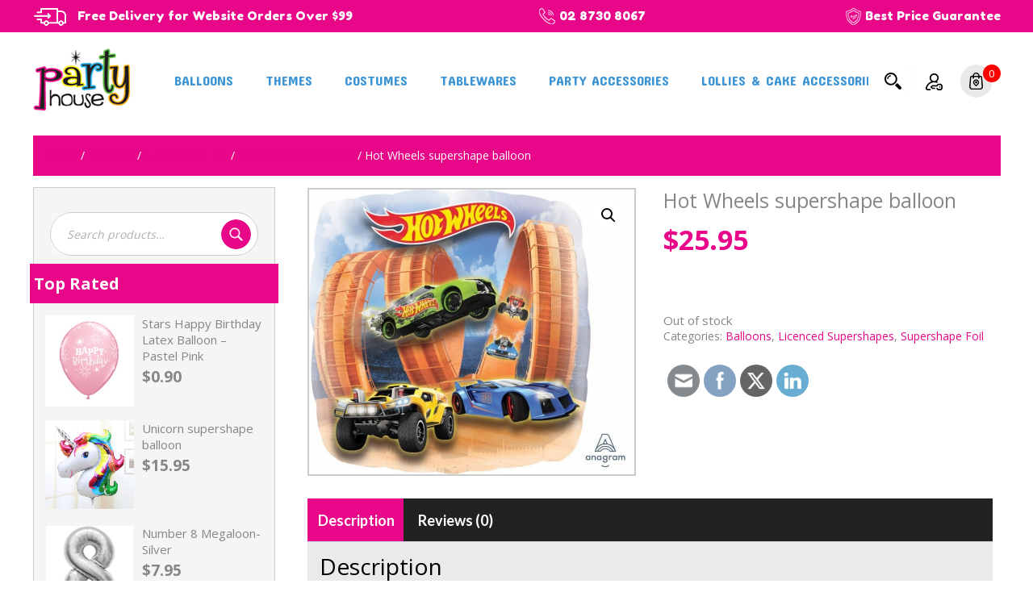

--- FILE ---
content_type: text/html; charset=UTF-8
request_url: https://www.partyhouse.com.au/product/hot-wheels-supershape-balloon/
body_size: 132061
content:
<!DOCTYPE html>
<html lang="en-US" class="no-js">
<head>
	<meta charset="UTF-8">
	<meta name="viewport" content="width=device-width, initial-scale=1.0, minimum-scale=1.0">
	<link href="https://fonts.googleapis.com/css?family=Concert+One|Fredoka+One|Lacquer|Open+Sans:300,400,600,700,800&display=swap" rel="stylesheet"> 
	<!--<link rel="shortcut icon" href="/images/favicon.ico" />
	<link rel="apple-touch-icon" href="/images/favicon.png" />
	<link rel="apple-touch-icon-precomposed" href="/images/favicon.png" />-->
	<link rel="profile" href="http://gmpg.org/xfn/11">
	    <link rel="stylesheet" href="https://www.partyhouse.com.au/wp-content/themes/partyhouse/css/fontawesome-all.css" type="text/css" />
	<link rel="stylesheet" href="https://www.partyhouse.com.au/wp-content/themes/partyhouse/css/main.css" type="text/css" />
    
    <script src="https://www.partyhouse.com.au/wp-content/themes/partyhouse/js/jquery-1.12.4.min.js"></script>
	<script src="https://www.partyhouse.com.au/wp-content/themes/partyhouse/js/jquery-migrate-1.4.1.min.js"></script>
	<script src="https://www.partyhouse.com.au/wp-content/themes/partyhouse/js/fontawesome-all.js"></script>
	<script src="https://www.partyhouse.com.au/wp-content/themes/partyhouse/js/totalscript.js"></script>
	<script>(function(html){html.className = html.className.replace(/\bno-js\b/,'js')})(document.documentElement);</script>
<title>Hot Wheels supershape balloon &#8211; Party House &#8211; For all Your Party Needs in Australia</title>
<meta name='robots' content='max-image-preview:large' />
<script>window._wca = window._wca || [];</script>
<link rel='dns-prefetch' href='//stats.wp.com' />
<link rel='dns-prefetch' href='//fonts.googleapis.com' />
<link href='https://fonts.gstatic.com' crossorigin rel='preconnect' />
<link rel="alternate" type="application/rss+xml" title="Party House - For all Your Party Needs in Australia &raquo; Feed" href="https://www.partyhouse.com.au/feed/" />
<link rel="alternate" type="application/rss+xml" title="Party House - For all Your Party Needs in Australia &raquo; Comments Feed" href="https://www.partyhouse.com.au/comments/feed/" />
<link rel="alternate" type="application/rss+xml" title="Party House - For all Your Party Needs in Australia &raquo; Hot Wheels supershape balloon Comments Feed" href="https://www.partyhouse.com.au/product/hot-wheels-supershape-balloon/feed/" />
<link rel="alternate" title="oEmbed (JSON)" type="application/json+oembed" href="https://www.partyhouse.com.au/wp-json/oembed/1.0/embed?url=https%3A%2F%2Fwww.partyhouse.com.au%2Fproduct%2Fhot-wheels-supershape-balloon%2F" />
<link rel="alternate" title="oEmbed (XML)" type="text/xml+oembed" href="https://www.partyhouse.com.au/wp-json/oembed/1.0/embed?url=https%3A%2F%2Fwww.partyhouse.com.au%2Fproduct%2Fhot-wheels-supershape-balloon%2F&#038;format=xml" />
<style id='wp-img-auto-sizes-contain-inline-css' type='text/css'>
img:is([sizes=auto i],[sizes^="auto," i]){contain-intrinsic-size:3000px 1500px}
/*# sourceURL=wp-img-auto-sizes-contain-inline-css */
</style>
<link rel='stylesheet' id='twentysixteen-jetpack-css' href='https://www.partyhouse.com.au/wp-content/plugins/jetpack/modules/theme-tools/compat/twentysixteen.css?ver=15.3.1' type='text/css' media='all' />
<style id='wp-emoji-styles-inline-css' type='text/css'>

	img.wp-smiley, img.emoji {
		display: inline !important;
		border: none !important;
		box-shadow: none !important;
		height: 1em !important;
		width: 1em !important;
		margin: 0 0.07em !important;
		vertical-align: -0.1em !important;
		background: none !important;
		padding: 0 !important;
	}
/*# sourceURL=wp-emoji-styles-inline-css */
</style>
<style id='wp-block-library-inline-css' type='text/css'>
:root{--wp-block-synced-color:#7a00df;--wp-block-synced-color--rgb:122,0,223;--wp-bound-block-color:var(--wp-block-synced-color);--wp-editor-canvas-background:#ddd;--wp-admin-theme-color:#007cba;--wp-admin-theme-color--rgb:0,124,186;--wp-admin-theme-color-darker-10:#006ba1;--wp-admin-theme-color-darker-10--rgb:0,107,160.5;--wp-admin-theme-color-darker-20:#005a87;--wp-admin-theme-color-darker-20--rgb:0,90,135;--wp-admin-border-width-focus:2px}@media (min-resolution:192dpi){:root{--wp-admin-border-width-focus:1.5px}}.wp-element-button{cursor:pointer}:root .has-very-light-gray-background-color{background-color:#eee}:root .has-very-dark-gray-background-color{background-color:#313131}:root .has-very-light-gray-color{color:#eee}:root .has-very-dark-gray-color{color:#313131}:root .has-vivid-green-cyan-to-vivid-cyan-blue-gradient-background{background:linear-gradient(135deg,#00d084,#0693e3)}:root .has-purple-crush-gradient-background{background:linear-gradient(135deg,#34e2e4,#4721fb 50%,#ab1dfe)}:root .has-hazy-dawn-gradient-background{background:linear-gradient(135deg,#faaca8,#dad0ec)}:root .has-subdued-olive-gradient-background{background:linear-gradient(135deg,#fafae1,#67a671)}:root .has-atomic-cream-gradient-background{background:linear-gradient(135deg,#fdd79a,#004a59)}:root .has-nightshade-gradient-background{background:linear-gradient(135deg,#330968,#31cdcf)}:root .has-midnight-gradient-background{background:linear-gradient(135deg,#020381,#2874fc)}:root{--wp--preset--font-size--normal:16px;--wp--preset--font-size--huge:42px}.has-regular-font-size{font-size:1em}.has-larger-font-size{font-size:2.625em}.has-normal-font-size{font-size:var(--wp--preset--font-size--normal)}.has-huge-font-size{font-size:var(--wp--preset--font-size--huge)}.has-text-align-center{text-align:center}.has-text-align-left{text-align:left}.has-text-align-right{text-align:right}.has-fit-text{white-space:nowrap!important}#end-resizable-editor-section{display:none}.aligncenter{clear:both}.items-justified-left{justify-content:flex-start}.items-justified-center{justify-content:center}.items-justified-right{justify-content:flex-end}.items-justified-space-between{justify-content:space-between}.screen-reader-text{border:0;clip-path:inset(50%);height:1px;margin:-1px;overflow:hidden;padding:0;position:absolute;width:1px;word-wrap:normal!important}.screen-reader-text:focus{background-color:#ddd;clip-path:none;color:#444;display:block;font-size:1em;height:auto;left:5px;line-height:normal;padding:15px 23px 14px;text-decoration:none;top:5px;width:auto;z-index:100000}html :where(.has-border-color){border-style:solid}html :where([style*=border-top-color]){border-top-style:solid}html :where([style*=border-right-color]){border-right-style:solid}html :where([style*=border-bottom-color]){border-bottom-style:solid}html :where([style*=border-left-color]){border-left-style:solid}html :where([style*=border-width]){border-style:solid}html :where([style*=border-top-width]){border-top-style:solid}html :where([style*=border-right-width]){border-right-style:solid}html :where([style*=border-bottom-width]){border-bottom-style:solid}html :where([style*=border-left-width]){border-left-style:solid}html :where(img[class*=wp-image-]){height:auto;max-width:100%}:where(figure){margin:0 0 1em}html :where(.is-position-sticky){--wp-admin--admin-bar--position-offset:var(--wp-admin--admin-bar--height,0px)}@media screen and (max-width:600px){html :where(.is-position-sticky){--wp-admin--admin-bar--position-offset:0px}}

/*# sourceURL=wp-block-library-inline-css */
</style><style id='global-styles-inline-css' type='text/css'>
:root{--wp--preset--aspect-ratio--square: 1;--wp--preset--aspect-ratio--4-3: 4/3;--wp--preset--aspect-ratio--3-4: 3/4;--wp--preset--aspect-ratio--3-2: 3/2;--wp--preset--aspect-ratio--2-3: 2/3;--wp--preset--aspect-ratio--16-9: 16/9;--wp--preset--aspect-ratio--9-16: 9/16;--wp--preset--color--black: #000000;--wp--preset--color--cyan-bluish-gray: #abb8c3;--wp--preset--color--white: #fff;--wp--preset--color--pale-pink: #f78da7;--wp--preset--color--vivid-red: #cf2e2e;--wp--preset--color--luminous-vivid-orange: #ff6900;--wp--preset--color--luminous-vivid-amber: #fcb900;--wp--preset--color--light-green-cyan: #7bdcb5;--wp--preset--color--vivid-green-cyan: #00d084;--wp--preset--color--pale-cyan-blue: #8ed1fc;--wp--preset--color--vivid-cyan-blue: #0693e3;--wp--preset--color--vivid-purple: #9b51e0;--wp--preset--color--dark-gray: #1a1a1a;--wp--preset--color--medium-gray: #686868;--wp--preset--color--light-gray: #e5e5e5;--wp--preset--color--blue-gray: #4d545c;--wp--preset--color--bright-blue: #007acc;--wp--preset--color--light-blue: #9adffd;--wp--preset--color--dark-brown: #402b30;--wp--preset--color--medium-brown: #774e24;--wp--preset--color--dark-red: #640c1f;--wp--preset--color--bright-red: #ff675f;--wp--preset--color--yellow: #ffef8e;--wp--preset--gradient--vivid-cyan-blue-to-vivid-purple: linear-gradient(135deg,rgb(6,147,227) 0%,rgb(155,81,224) 100%);--wp--preset--gradient--light-green-cyan-to-vivid-green-cyan: linear-gradient(135deg,rgb(122,220,180) 0%,rgb(0,208,130) 100%);--wp--preset--gradient--luminous-vivid-amber-to-luminous-vivid-orange: linear-gradient(135deg,rgb(252,185,0) 0%,rgb(255,105,0) 100%);--wp--preset--gradient--luminous-vivid-orange-to-vivid-red: linear-gradient(135deg,rgb(255,105,0) 0%,rgb(207,46,46) 100%);--wp--preset--gradient--very-light-gray-to-cyan-bluish-gray: linear-gradient(135deg,rgb(238,238,238) 0%,rgb(169,184,195) 100%);--wp--preset--gradient--cool-to-warm-spectrum: linear-gradient(135deg,rgb(74,234,220) 0%,rgb(151,120,209) 20%,rgb(207,42,186) 40%,rgb(238,44,130) 60%,rgb(251,105,98) 80%,rgb(254,248,76) 100%);--wp--preset--gradient--blush-light-purple: linear-gradient(135deg,rgb(255,206,236) 0%,rgb(152,150,240) 100%);--wp--preset--gradient--blush-bordeaux: linear-gradient(135deg,rgb(254,205,165) 0%,rgb(254,45,45) 50%,rgb(107,0,62) 100%);--wp--preset--gradient--luminous-dusk: linear-gradient(135deg,rgb(255,203,112) 0%,rgb(199,81,192) 50%,rgb(65,88,208) 100%);--wp--preset--gradient--pale-ocean: linear-gradient(135deg,rgb(255,245,203) 0%,rgb(182,227,212) 50%,rgb(51,167,181) 100%);--wp--preset--gradient--electric-grass: linear-gradient(135deg,rgb(202,248,128) 0%,rgb(113,206,126) 100%);--wp--preset--gradient--midnight: linear-gradient(135deg,rgb(2,3,129) 0%,rgb(40,116,252) 100%);--wp--preset--font-size--small: 13px;--wp--preset--font-size--medium: 20px;--wp--preset--font-size--large: 36px;--wp--preset--font-size--x-large: 42px;--wp--preset--spacing--20: 0.44rem;--wp--preset--spacing--30: 0.67rem;--wp--preset--spacing--40: 1rem;--wp--preset--spacing--50: 1.5rem;--wp--preset--spacing--60: 2.25rem;--wp--preset--spacing--70: 3.38rem;--wp--preset--spacing--80: 5.06rem;--wp--preset--shadow--natural: 6px 6px 9px rgba(0, 0, 0, 0.2);--wp--preset--shadow--deep: 12px 12px 50px rgba(0, 0, 0, 0.4);--wp--preset--shadow--sharp: 6px 6px 0px rgba(0, 0, 0, 0.2);--wp--preset--shadow--outlined: 6px 6px 0px -3px rgb(255, 255, 255), 6px 6px rgb(0, 0, 0);--wp--preset--shadow--crisp: 6px 6px 0px rgb(0, 0, 0);}:where(.is-layout-flex){gap: 0.5em;}:where(.is-layout-grid){gap: 0.5em;}body .is-layout-flex{display: flex;}.is-layout-flex{flex-wrap: wrap;align-items: center;}.is-layout-flex > :is(*, div){margin: 0;}body .is-layout-grid{display: grid;}.is-layout-grid > :is(*, div){margin: 0;}:where(.wp-block-columns.is-layout-flex){gap: 2em;}:where(.wp-block-columns.is-layout-grid){gap: 2em;}:where(.wp-block-post-template.is-layout-flex){gap: 1.25em;}:where(.wp-block-post-template.is-layout-grid){gap: 1.25em;}.has-black-color{color: var(--wp--preset--color--black) !important;}.has-cyan-bluish-gray-color{color: var(--wp--preset--color--cyan-bluish-gray) !important;}.has-white-color{color: var(--wp--preset--color--white) !important;}.has-pale-pink-color{color: var(--wp--preset--color--pale-pink) !important;}.has-vivid-red-color{color: var(--wp--preset--color--vivid-red) !important;}.has-luminous-vivid-orange-color{color: var(--wp--preset--color--luminous-vivid-orange) !important;}.has-luminous-vivid-amber-color{color: var(--wp--preset--color--luminous-vivid-amber) !important;}.has-light-green-cyan-color{color: var(--wp--preset--color--light-green-cyan) !important;}.has-vivid-green-cyan-color{color: var(--wp--preset--color--vivid-green-cyan) !important;}.has-pale-cyan-blue-color{color: var(--wp--preset--color--pale-cyan-blue) !important;}.has-vivid-cyan-blue-color{color: var(--wp--preset--color--vivid-cyan-blue) !important;}.has-vivid-purple-color{color: var(--wp--preset--color--vivid-purple) !important;}.has-black-background-color{background-color: var(--wp--preset--color--black) !important;}.has-cyan-bluish-gray-background-color{background-color: var(--wp--preset--color--cyan-bluish-gray) !important;}.has-white-background-color{background-color: var(--wp--preset--color--white) !important;}.has-pale-pink-background-color{background-color: var(--wp--preset--color--pale-pink) !important;}.has-vivid-red-background-color{background-color: var(--wp--preset--color--vivid-red) !important;}.has-luminous-vivid-orange-background-color{background-color: var(--wp--preset--color--luminous-vivid-orange) !important;}.has-luminous-vivid-amber-background-color{background-color: var(--wp--preset--color--luminous-vivid-amber) !important;}.has-light-green-cyan-background-color{background-color: var(--wp--preset--color--light-green-cyan) !important;}.has-vivid-green-cyan-background-color{background-color: var(--wp--preset--color--vivid-green-cyan) !important;}.has-pale-cyan-blue-background-color{background-color: var(--wp--preset--color--pale-cyan-blue) !important;}.has-vivid-cyan-blue-background-color{background-color: var(--wp--preset--color--vivid-cyan-blue) !important;}.has-vivid-purple-background-color{background-color: var(--wp--preset--color--vivid-purple) !important;}.has-black-border-color{border-color: var(--wp--preset--color--black) !important;}.has-cyan-bluish-gray-border-color{border-color: var(--wp--preset--color--cyan-bluish-gray) !important;}.has-white-border-color{border-color: var(--wp--preset--color--white) !important;}.has-pale-pink-border-color{border-color: var(--wp--preset--color--pale-pink) !important;}.has-vivid-red-border-color{border-color: var(--wp--preset--color--vivid-red) !important;}.has-luminous-vivid-orange-border-color{border-color: var(--wp--preset--color--luminous-vivid-orange) !important;}.has-luminous-vivid-amber-border-color{border-color: var(--wp--preset--color--luminous-vivid-amber) !important;}.has-light-green-cyan-border-color{border-color: var(--wp--preset--color--light-green-cyan) !important;}.has-vivid-green-cyan-border-color{border-color: var(--wp--preset--color--vivid-green-cyan) !important;}.has-pale-cyan-blue-border-color{border-color: var(--wp--preset--color--pale-cyan-blue) !important;}.has-vivid-cyan-blue-border-color{border-color: var(--wp--preset--color--vivid-cyan-blue) !important;}.has-vivid-purple-border-color{border-color: var(--wp--preset--color--vivid-purple) !important;}.has-vivid-cyan-blue-to-vivid-purple-gradient-background{background: var(--wp--preset--gradient--vivid-cyan-blue-to-vivid-purple) !important;}.has-light-green-cyan-to-vivid-green-cyan-gradient-background{background: var(--wp--preset--gradient--light-green-cyan-to-vivid-green-cyan) !important;}.has-luminous-vivid-amber-to-luminous-vivid-orange-gradient-background{background: var(--wp--preset--gradient--luminous-vivid-amber-to-luminous-vivid-orange) !important;}.has-luminous-vivid-orange-to-vivid-red-gradient-background{background: var(--wp--preset--gradient--luminous-vivid-orange-to-vivid-red) !important;}.has-very-light-gray-to-cyan-bluish-gray-gradient-background{background: var(--wp--preset--gradient--very-light-gray-to-cyan-bluish-gray) !important;}.has-cool-to-warm-spectrum-gradient-background{background: var(--wp--preset--gradient--cool-to-warm-spectrum) !important;}.has-blush-light-purple-gradient-background{background: var(--wp--preset--gradient--blush-light-purple) !important;}.has-blush-bordeaux-gradient-background{background: var(--wp--preset--gradient--blush-bordeaux) !important;}.has-luminous-dusk-gradient-background{background: var(--wp--preset--gradient--luminous-dusk) !important;}.has-pale-ocean-gradient-background{background: var(--wp--preset--gradient--pale-ocean) !important;}.has-electric-grass-gradient-background{background: var(--wp--preset--gradient--electric-grass) !important;}.has-midnight-gradient-background{background: var(--wp--preset--gradient--midnight) !important;}.has-small-font-size{font-size: var(--wp--preset--font-size--small) !important;}.has-medium-font-size{font-size: var(--wp--preset--font-size--medium) !important;}.has-large-font-size{font-size: var(--wp--preset--font-size--large) !important;}.has-x-large-font-size{font-size: var(--wp--preset--font-size--x-large) !important;}
/*# sourceURL=global-styles-inline-css */
</style>

<style id='classic-theme-styles-inline-css' type='text/css'>
/*! This file is auto-generated */
.wp-block-button__link{color:#fff;background-color:#32373c;border-radius:9999px;box-shadow:none;text-decoration:none;padding:calc(.667em + 2px) calc(1.333em + 2px);font-size:1.125em}.wp-block-file__button{background:#32373c;color:#fff;text-decoration:none}
/*# sourceURL=/wp-includes/css/classic-themes.min.css */
</style>
<link rel='stylesheet' id='contact-form-7-css' href='https://www.partyhouse.com.au/wp-content/plugins/contact-form-7/includes/css/styles.css?ver=6.1.4' type='text/css' media='all' />
<link rel='stylesheet' id='smntcswcqb-style-css' href='https://www.partyhouse.com.au/wp-content/plugins/smntcs-woocommerce-quantity-buttons/style.css?ver=2.6' type='text/css' media='screen' />
<link rel='stylesheet' id='SFSImainCss-css' href='https://www.partyhouse.com.au/wp-content/plugins/ultimate-social-media-icons/css/sfsi-style.css?ver=2.9.6' type='text/css' media='all' />
<link rel='stylesheet' id='photoswipe-css' href='https://www.partyhouse.com.au/wp-content/plugins/woocommerce/assets/css/photoswipe/photoswipe.min.css?ver=10.4.3' type='text/css' media='all' />
<link rel='stylesheet' id='photoswipe-default-skin-css' href='https://www.partyhouse.com.au/wp-content/plugins/woocommerce/assets/css/photoswipe/default-skin/default-skin.min.css?ver=10.4.3' type='text/css' media='all' />
<link rel='stylesheet' id='woocommerce-layout-css' href='https://www.partyhouse.com.au/wp-content/plugins/woocommerce/assets/css/woocommerce-layout.css?ver=10.4.3' type='text/css' media='all' />
<style id='woocommerce-layout-inline-css' type='text/css'>

	.infinite-scroll .woocommerce-pagination {
		display: none;
	}
/*# sourceURL=woocommerce-layout-inline-css */
</style>
<link rel='stylesheet' id='woocommerce-smallscreen-css' href='https://www.partyhouse.com.au/wp-content/plugins/woocommerce/assets/css/woocommerce-smallscreen.css?ver=10.4.3' type='text/css' media='only screen and (max-width: 768px)' />
<link rel='stylesheet' id='woocommerce-general-css' href='https://www.partyhouse.com.au/wp-content/plugins/woocommerce/assets/css/woocommerce.css?ver=10.4.3' type='text/css' media='all' />
<style id='woocommerce-inline-inline-css' type='text/css'>
.woocommerce form .form-row .required { visibility: visible; }
/*# sourceURL=woocommerce-inline-inline-css */
</style>
<link rel='stylesheet' id='WCPAY_EXPRESS_CHECKOUT_ECE-css' href='https://www.partyhouse.com.au/wp-content/plugins/woocommerce-payments/dist/express-checkout.css?ver=10.3.0' type='text/css' media='all' />
<link rel='stylesheet' id='twentysixteen-fonts-css' href='https://fonts.googleapis.com/css?family=Merriweather%3A400%2C700%2C900%2C400italic%2C700italic%2C900italic%7CMontserrat%3A400%2C700%7CInconsolata%3A400&#038;subset=latin%2Clatin-ext' type='text/css' media='all' />
<link rel='stylesheet' id='genericons-css' href='https://www.partyhouse.com.au/wp-content/plugins/jetpack/_inc/genericons/genericons/genericons.css?ver=3.1' type='text/css' media='all' />
<link rel='stylesheet' id='twentysixteen-style-css' href='https://www.partyhouse.com.au/wp-content/themes/partyhouse/style.css?ver=6.9' type='text/css' media='all' />
<link rel='stylesheet' id='twentysixteen-block-style-css' href='https://www.partyhouse.com.au/wp-content/themes/twentysixteen/css/blocks.css?ver=20181230' type='text/css' media='all' />
<script type="text/javascript" src="https://www.partyhouse.com.au/wp-includes/js/jquery/jquery.min.js?ver=3.7.1" id="jquery-core-js"></script>
<script type="text/javascript" src="https://www.partyhouse.com.au/wp-includes/js/jquery/jquery-migrate.min.js?ver=3.4.1" id="jquery-migrate-js"></script>
<script type="text/javascript" src="https://www.partyhouse.com.au/wp-content/plugins/woocommerce/assets/js/jquery-blockui/jquery.blockUI.min.js?ver=2.7.0-wc.10.4.3" id="wc-jquery-blockui-js" defer="defer" data-wp-strategy="defer"></script>
<script type="text/javascript" id="wc-add-to-cart-js-extra">
/* <![CDATA[ */
var wc_add_to_cart_params = {"ajax_url":"/wp-admin/admin-ajax.php","wc_ajax_url":"/?wc-ajax=%%endpoint%%","i18n_view_cart":"View cart","cart_url":"https://www.partyhouse.com.au/cart/","is_cart":"","cart_redirect_after_add":"no"};
//# sourceURL=wc-add-to-cart-js-extra
/* ]]> */
</script>
<script type="text/javascript" src="https://www.partyhouse.com.au/wp-content/plugins/woocommerce/assets/js/frontend/add-to-cart.min.js?ver=10.4.3" id="wc-add-to-cart-js" defer="defer" data-wp-strategy="defer"></script>
<script type="text/javascript" src="https://www.partyhouse.com.au/wp-content/plugins/woocommerce/assets/js/zoom/jquery.zoom.min.js?ver=1.7.21-wc.10.4.3" id="wc-zoom-js" defer="defer" data-wp-strategy="defer"></script>
<script type="text/javascript" src="https://www.partyhouse.com.au/wp-content/plugins/woocommerce/assets/js/flexslider/jquery.flexslider.min.js?ver=2.7.2-wc.10.4.3" id="wc-flexslider-js" defer="defer" data-wp-strategy="defer"></script>
<script type="text/javascript" src="https://www.partyhouse.com.au/wp-content/plugins/woocommerce/assets/js/photoswipe/photoswipe.min.js?ver=4.1.1-wc.10.4.3" id="wc-photoswipe-js" defer="defer" data-wp-strategy="defer"></script>
<script type="text/javascript" src="https://www.partyhouse.com.au/wp-content/plugins/woocommerce/assets/js/photoswipe/photoswipe-ui-default.min.js?ver=4.1.1-wc.10.4.3" id="wc-photoswipe-ui-default-js" defer="defer" data-wp-strategy="defer"></script>
<script type="text/javascript" id="wc-single-product-js-extra">
/* <![CDATA[ */
var wc_single_product_params = {"i18n_required_rating_text":"Please select a rating","i18n_rating_options":["1 of 5 stars","2 of 5 stars","3 of 5 stars","4 of 5 stars","5 of 5 stars"],"i18n_product_gallery_trigger_text":"View full-screen image gallery","review_rating_required":"yes","flexslider":{"rtl":false,"animation":"slide","smoothHeight":true,"directionNav":false,"controlNav":"thumbnails","slideshow":false,"animationSpeed":500,"animationLoop":false,"allowOneSlide":false},"zoom_enabled":"1","zoom_options":[],"photoswipe_enabled":"1","photoswipe_options":{"shareEl":false,"closeOnScroll":false,"history":false,"hideAnimationDuration":0,"showAnimationDuration":0},"flexslider_enabled":"1"};
//# sourceURL=wc-single-product-js-extra
/* ]]> */
</script>
<script type="text/javascript" src="https://www.partyhouse.com.au/wp-content/plugins/woocommerce/assets/js/frontend/single-product.min.js?ver=10.4.3" id="wc-single-product-js" defer="defer" data-wp-strategy="defer"></script>
<script type="text/javascript" src="https://www.partyhouse.com.au/wp-content/plugins/woocommerce/assets/js/js-cookie/js.cookie.min.js?ver=2.1.4-wc.10.4.3" id="wc-js-cookie-js" defer="defer" data-wp-strategy="defer"></script>
<script type="text/javascript" id="woocommerce-js-extra">
/* <![CDATA[ */
var woocommerce_params = {"ajax_url":"/wp-admin/admin-ajax.php","wc_ajax_url":"/?wc-ajax=%%endpoint%%","i18n_password_show":"Show password","i18n_password_hide":"Hide password"};
//# sourceURL=woocommerce-js-extra
/* ]]> */
</script>
<script type="text/javascript" src="https://www.partyhouse.com.au/wp-content/plugins/woocommerce/assets/js/frontend/woocommerce.min.js?ver=10.4.3" id="woocommerce-js" defer="defer" data-wp-strategy="defer"></script>
<script type="text/javascript" id="WCPAY_ASSETS-js-extra">
/* <![CDATA[ */
var wcpayAssets = {"url":"https://www.partyhouse.com.au/wp-content/plugins/woocommerce-payments/dist/"};
//# sourceURL=WCPAY_ASSETS-js-extra
/* ]]> */
</script>
<script type="text/javascript" src="https://stats.wp.com/s-202605.js" id="woocommerce-analytics-js" defer="defer" data-wp-strategy="defer"></script>
<link rel="https://api.w.org/" href="https://www.partyhouse.com.au/wp-json/" /><link rel="alternate" title="JSON" type="application/json" href="https://www.partyhouse.com.au/wp-json/wp/v2/product/5877" /><link rel="EditURI" type="application/rsd+xml" title="RSD" href="https://www.partyhouse.com.au/xmlrpc.php?rsd" />
<meta name="generator" content="WordPress 6.9" />
<meta name="generator" content="WooCommerce 10.4.3" />
<link rel="canonical" href="https://www.partyhouse.com.au/product/hot-wheels-supershape-balloon/" />
<link rel='shortlink' href='https://www.partyhouse.com.au/?p=5877' />
<!-- Google Tag Manager -->
<script>(function(w,d,s,l,i){w[l]=w[l]||[];w[l].push({'gtm.start':
new Date().getTime(),event:'gtm.js'});var f=d.getElementsByTagName(s)[0],
j=d.createElement(s),dl=l!='dataLayer'?'&l='+l:'';j.async=true;j.src=
'https://www.googletagmanager.com/gtm.js?id='+i+dl;f.parentNode.insertBefore(j,f);
})(window,document,'script','dataLayer','GTM-PS4LVXN6');</script>
<!-- End Google Tag Manager --><meta name="follow.[base64]" content="guc8pWUvm5EPrclWMPjM"/><meta property="og:image:secure_url" content="https://www.partyhouse.com.au/wp-content/uploads/2021/07/hot.jpg" data-id="sfsi"><meta property="twitter:card" content="summary_large_image" data-id="sfsi"><meta property="twitter:image" content="https://www.partyhouse.com.au/wp-content/uploads/2021/07/hot.jpg" data-id="sfsi"><meta property="og:image:type" content="" data-id="sfsi" /><meta property="og:image:width" content="800" data-id="sfsi" /><meta property="og:image:height" content="700" data-id="sfsi" /><meta property="og:url" content="https://www.partyhouse.com.au/product/hot-wheels-supershape-balloon/" data-id="sfsi" /><meta property="og:description" content="Celebrate your party with this cool Super shape Foil Balloon. Combine this foil balloons with solid colour latex balloons and ribbon to create a beautiful balloon arrangements.

Product Feature:
• Foil
•71cm
• 1pc/pack
• Helium Quality
• Self-Sealing
• Reusable
• Holographic Design

Balloons purchased on the website are all uninflated. Helium inflation is available at Party House for an additional fee.

WARNING: CHOKING HAZARD – Children under 8 years can choke or suffocate on uninflated or broken balloons. Adult supervision required. Keep uninflated balloons from children. Discard broken balloons at once." data-id="sfsi" /><meta property="og:title" content="Hot Wheels supershape balloon" data-id="sfsi" />	<style>img#wpstats{display:none}</style>
			<noscript><style>.woocommerce-product-gallery{ opacity: 1 !important; }</style></noscript>
	
<!-- Jetpack Open Graph Tags -->
<meta property="og:type" content="article" />
<meta property="og:title" content="Hot Wheels supershape balloon" />
<meta property="og:url" content="https://www.partyhouse.com.au/product/hot-wheels-supershape-balloon/" />
<meta property="og:description" content="Celebrate your party with this cool Super shape Foil Balloon. Combine this foil balloons with solid colour latex balloons and ribbon to create a beautiful balloon arrangements. Product Feature: • F…" />
<meta property="article:published_time" content="2021-07-21T04:25:53+00:00" />
<meta property="article:modified_time" content="2024-12-12T05:20:24+00:00" />
<meta property="og:site_name" content="Party House - For all Your Party Needs in Australia" />
<meta property="og:image" content="https://www.partyhouse.com.au/wp-content/uploads/2021/07/hot.jpg" />
<meta property="og:image:width" content="800" />
<meta property="og:image:height" content="700" />
<meta property="og:image:alt" content="" />
<meta property="og:locale" content="en_US" />
<meta name="twitter:text:title" content="Hot Wheels supershape balloon" />
<meta name="twitter:image" content="https://www.partyhouse.com.au/wp-content/uploads/2021/07/hot.jpg?w=640" />
<meta name="twitter:card" content="summary_large_image" />

<!-- End Jetpack Open Graph Tags -->
<link rel="icon" href="https://www.partyhouse.com.au/wp-content/uploads/2019/10/cropped-ft-logo-32x32.png" sizes="32x32" />
<link rel="icon" href="https://www.partyhouse.com.au/wp-content/uploads/2019/10/cropped-ft-logo-192x192.png" sizes="192x192" />
<link rel="apple-touch-icon" href="https://www.partyhouse.com.au/wp-content/uploads/2019/10/cropped-ft-logo-180x180.png" />
<meta name="msapplication-TileImage" content="https://www.partyhouse.com.au/wp-content/uploads/2019/10/cropped-ft-logo-270x270.png" />
<link rel='stylesheet' id='wc-blocks-checkout-style-css' href='https://www.partyhouse.com.au/wp-content/plugins/woocommerce-payments/dist/blocks-checkout.css?ver=10.3.0' type='text/css' media='all' />
<link rel='stylesheet' id='wc-blocks-style-css' href='https://www.partyhouse.com.au/wp-content/plugins/woocommerce/assets/client/blocks/wc-blocks.css?ver=wc-10.4.3' type='text/css' media='all' />
<link rel='stylesheet' id='wcpay-product-details-css' href='https://www.partyhouse.com.au/wp-content/plugins/woocommerce-payments/dist/product-details.css?ver=10.3.0' type='text/css' media='all' />
</head>
<body class="wp-singular product-template-default single single-product postid-5877 wp-embed-responsive wp-theme-twentysixteen wp-child-theme-partyhouse theme-twentysixteen sfsi_actvite_theme_flat woocommerce woocommerce-page woocommerce-no-js">
<!-- Google Tag Manager (noscript) -->
<noscript><iframe src="https://www.googletagmanager.com/ns.html?id=GTM-PS4LVXN6"
height="0" width="0" style="display:none;visibility:hidden"></iframe></noscript>
<!-- End Google Tag Manager (noscript) --><header>
<div class="header-top">
<div class="wrapper">
<div class="top-off"><div class="textwidget custom-html-widget"><img src="https://www.partyhouse.com.au/wp-content/uploads/2019/10/icon2.png" alt="">
<a href="#">Free Delivery for Website Orders Over $99</a>
</div></div>
<div class="top-mid"><div class="textwidget custom-html-widget"><ul>
<li><img src="https://www.partyhouse.com.au/wp-content/uploads/2019/10/icon3.png" alt=""><a href="tel:02 8730 8067">02 8730 8067</a></li></ul></div></div>
<div class="top-contact"><div class="textwidget custom-html-widget"><ul>
<li><img src="https://www.partyhouse.com.au/wp-content/uploads/2019/10/icon4.png" alt="">Best Price Guarantee</li>
</ul></div></div>
</div>
</div>
<div class="wrapper">
<div class="header-bottom">
<div id="logo"><a href="https://www.partyhouse.com.au/" rel="home"><img width="120" height="78" src="https://www.partyhouse.com.au/wp-content/uploads/2019/10/logo.png" class="image wp-image-26  attachment-full size-full" alt="" style="max-width: 100%; height: auto;" decoding="async" /></a></div>
<div id="navigation"><div id="navbtn">menu</div><div class="menu-navigation-container"><ul id="menu-navigation" class="nav-menu"><li id="menu-item-55" class="menu-item menu-item-type-taxonomy menu-item-object-product_cat current-product-ancestor current-menu-parent current-product-parent menu-item-55"><a href="https://www.partyhouse.com.au/product-category/balloons/">Balloons</a></li>
<li id="menu-item-64" class="menu-item menu-item-type-taxonomy menu-item-object-product_cat menu-item-64"><a href="https://www.partyhouse.com.au/product-category/themes/">Themes</a></li>
<li id="menu-item-58" class="menu-item menu-item-type-taxonomy menu-item-object-product_cat menu-item-58"><a href="https://www.partyhouse.com.au/product-category/costumes/">Costumes</a></li>
<li id="menu-item-6689" class="menu-item menu-item-type-taxonomy menu-item-object-product_cat menu-item-6689"><a href="https://www.partyhouse.com.au/product-category/tablewares/">Tablewares</a></li>
<li id="menu-item-6954" class="menu-item menu-item-type-taxonomy menu-item-object-product_cat menu-item-6954"><a href="https://www.partyhouse.com.au/product-category/party-decoration/">Party Accessories</a></li>
<li id="menu-item-7004" class="menu-item menu-item-type-taxonomy menu-item-object-product_cat menu-item-7004"><a href="https://www.partyhouse.com.au/product-category/candles-cake-accessories/">Lollies &amp; Cake Accessories</a></li>
</ul></div></div>
<div class="right-top">
<div class="search-top"><div class="search-bar"><form role="search" method="get" class="woocommerce-product-search" action="https://www.partyhouse.com.au/">
	<label class="screen-reader-text" for="woocommerce-product-search-field-0">Search for:</label>
	<input type="search" id="woocommerce-product-search-field-0" class="search-field" placeholder="Search products&hellip;" value="" name="s" />
	<button type="submit" value="Search">Search</button>
	<input type="hidden" name="post_type" value="product" />
</form>
</div></div>
<div class="logbtn">
<a href="?p=10"><img src="https://www.partyhouse.com.au/wp-content/themes/partyhouse/images/icon1.png" alt=""></a>
</div>
<div class="cartbtn">
<a href="https://www.partyhouse.com.au/cart/"><img src="https://www.partyhouse.com.au/wp-content/themes/partyhouse/images/shop-icon.png" alt=""><span>0</span></a></div>
</div></div>
</div>
</header>
	<div id="primary" class="content-area twentysixteen"><main id="main" class="site-main" role="main"><div id="content"><div class="wrapper"><nav class="woocommerce-breadcrumb" aria-label="Breadcrumb"><a href="https://www.partyhouse.com.au">Home</a>&nbsp;&#47;&nbsp;<a href="https://www.partyhouse.com.au/product-category/balloons/">Balloons</a>&nbsp;&#47;&nbsp;<a href="https://www.partyhouse.com.au/product-category/balloons/supershape-foil/">Supershape Foil</a>&nbsp;&#47;&nbsp;<a href="https://www.partyhouse.com.au/product-category/balloons/supershape-foil/licensed-supershapes/">Licenced Supershapes</a>&nbsp;&#47;&nbsp;Hot Wheels supershape balloon</nav>    <div>
    <div class="pro-left">
    <div class="left-search">
	<aside id="secondary" class="sidebar widget-area" role="complementary">
		<section id="woocommerce_product_search-4" class="widget woocommerce widget_product_search"><form role="search" method="get" class="woocommerce-product-search" action="https://www.partyhouse.com.au/">
	<label class="screen-reader-text" for="woocommerce-product-search-field-1">Search for:</label>
	<input type="search" id="woocommerce-product-search-field-1" class="search-field" placeholder="Search products&hellip;" value="" name="s" />
	<button type="submit" value="Search">Search</button>
	<input type="hidden" name="post_type" value="product" />
</form>
</section>	</aside><!-- .sidebar .widget-area -->
</div>
    <div>
    <div class="left-title"><h5 class="no-padding"><strong>Top Rated</strong></h5></div>
     <div class="woocommerce columns-4 "><div class="row row-xl-4 row-l-4 row-m-2 row-s-2 clear 4">
<div class="col-xl-3 col-l-3 col-m-6 col-s-6 product-sec" class="product type-product post-3662 status-publish first instock product_cat-happy-birthday-printed-latex has-post-thumbnail taxable shipping-taxable purchasable product-type-simple">
	<a href="https://www.partyhouse.com.au/product/stars-happy-birthday-latex-balloon-pastel-pink/" class="woocommerce-LoopProduct-link woocommerce-loop-product__link"><div class="img-box"><img width="210" height="216" src="https://www.partyhouse.com.au/wp-content/uploads/2019/12/LIght-Pink-HBD-latex1.jpg" class="attachment-shop_catalog size-shop_catalog wp-post-image" alt="" decoding="async" /></div><h2 class="woocommerce-loop-product__title">Stars Happy Birthday Latex Balloon &#8211; Pastel Pink</h2></a>	<div class="quantity">
		<label class="screen-reader-text" for="smntcswcb">Quantity</label>

									<input class="minus button wp-element-button" type="button" value="-">
					
		<input type="number"
			id="smntcswcb" step="1"
			min="1"
						name="quantity"
			value="1"
			title="Qty"
			class="input-text qty text"
			inputmode="numeric" />

									<input class="plus button wp-element-button" type="button" value="+">
					
	</div>
	
	<div class="products-price"><span class="woocommerce-Price-amount amount"><bdi><span class="woocommerce-Price-currencySymbol">&#36;</span>0.90</bdi></span></div>
<a href="/product/hot-wheels-supershape-balloon/?add-to-cart=3662" data-quantity="1" class="button product_type_simple add_to_cart_button ajax_add_to_cart" data-product_id="3662" data-product_sku="P088" aria-label="Add to cart: &ldquo;Stars Happy Birthday Latex Balloon - Pastel Pink&rdquo;" rel="nofollow" data-success_message="&ldquo;Stars Happy Birthday Latex Balloon - Pastel Pink&rdquo; has been added to your cart" role="button">Add to cart</a></div>
<div class="col-xl-3 col-l-3 col-m-6 col-s-6 product-sec" class="product type-product post-3767 status-publish instock product_cat-balloons product_cat-general-supershapes product_cat-supershape-foil has-post-thumbnail taxable shipping-taxable purchasable product-type-simple">
	<a href="https://www.partyhouse.com.au/product/unicorn-supershape-balloon/" class="woocommerce-LoopProduct-link woocommerce-loop-product__link"><div class="img-box"><img width="400" height="400" src="https://www.partyhouse.com.au/wp-content/uploads/2019/12/file-1-400x400.jpg" class="attachment-shop_catalog size-shop_catalog wp-post-image" alt="" decoding="async" fetchpriority="high" srcset="https://www.partyhouse.com.au/wp-content/uploads/2019/12/file-1-400x400.jpg 400w, https://www.partyhouse.com.au/wp-content/uploads/2019/12/file-1-300x300.jpg 300w, https://www.partyhouse.com.au/wp-content/uploads/2019/12/file-1-150x150.jpg 150w, https://www.partyhouse.com.au/wp-content/uploads/2019/12/file-1.jpg 498w" sizes="(max-width: 400px) 85vw, 400px" /></div><h2 class="woocommerce-loop-product__title">Unicorn supershape balloon</h2></a>	<div class="quantity">
		<label class="screen-reader-text" for="smntcswcb">Quantity</label>

									<input class="minus button wp-element-button" type="button" value="-">
					
		<input type="number"
			id="smntcswcb" step="1"
			min="1"
						name="quantity"
			value="1"
			title="Qty"
			class="input-text qty text"
			inputmode="numeric" />

									<input class="plus button wp-element-button" type="button" value="+">
					
	</div>
	
	<div class="products-price"><span class="woocommerce-Price-amount amount"><bdi><span class="woocommerce-Price-currencySymbol">&#36;</span>15.95</bdi></span></div>
<a href="/product/hot-wheels-supershape-balloon/?add-to-cart=3767" data-quantity="1" class="button product_type_simple add_to_cart_button ajax_add_to_cart" data-product_id="3767" data-product_sku="P270" aria-label="Add to cart: &ldquo;Unicorn supershape balloon&rdquo;" rel="nofollow" data-success_message="&ldquo;Unicorn supershape balloon&rdquo; has been added to your cart" role="button">Add to cart</a></div>
<div class="col-xl-3 col-l-3 col-m-6 col-s-6 product-sec" class="product type-product post-3859 status-publish instock product_cat-80th-birthday product_cat-silver-megaloon-numbers has-post-thumbnail taxable shipping-taxable purchasable product-type-simple">
	<a href="https://www.partyhouse.com.au/product/number-8-megaloon-silver/" class="woocommerce-LoopProduct-link woocommerce-loop-product__link"><div class="img-box"><img width="400" height="400" src="https://www.partyhouse.com.au/wp-content/uploads/2019/12/silver-jumbo-number-8-400x400.jpg" class="attachment-shop_catalog size-shop_catalog wp-post-image" alt="" decoding="async" srcset="https://www.partyhouse.com.au/wp-content/uploads/2019/12/silver-jumbo-number-8-400x400.jpg 400w, https://www.partyhouse.com.au/wp-content/uploads/2019/12/silver-jumbo-number-8-300x300.jpg 300w, https://www.partyhouse.com.au/wp-content/uploads/2019/12/silver-jumbo-number-8-150x150.jpg 150w, https://www.partyhouse.com.au/wp-content/uploads/2019/12/silver-jumbo-number-8.jpg 500w" sizes="(max-width: 400px) 85vw, 400px" /></div><h2 class="woocommerce-loop-product__title">Number 8 Megaloon- Silver</h2></a>	<div class="quantity">
		<label class="screen-reader-text" for="smntcswcb">Quantity</label>

									<input class="minus button wp-element-button" type="button" value="-">
					
		<input type="number"
			id="smntcswcb" step="1"
			min="1"
						name="quantity"
			value="1"
			title="Qty"
			class="input-text qty text"
			inputmode="numeric" />

									<input class="plus button wp-element-button" type="button" value="+">
					
	</div>
	
	<div class="products-price"><span class="woocommerce-Price-amount amount"><bdi><span class="woocommerce-Price-currencySymbol">&#36;</span>7.95</bdi></span></div>
<a href="/product/hot-wheels-supershape-balloon/?add-to-cart=3859" data-quantity="1" class="button product_type_simple add_to_cart_button ajax_add_to_cart" data-product_id="3859" data-product_sku="P435" aria-label="Add to cart: &ldquo;Number 8 Megaloon- Silver&rdquo;" rel="nofollow" data-success_message="&ldquo;Number 8 Megaloon- Silver&rdquo; has been added to your cart" role="button">Add to cart</a></div>
</div>
</div></div>
     
     <div><div class="left-title">Recently Viewed Products</div><div class="recently-view">
<section class="products"><h2>Recently viewed products</h2><ul class="products  columns-1"><div class="col-xl-3 col-l-3 col-m-6 col-s-6 product-sec" class="product type-product post-5877 status-publish first outofstock product_cat-balloons product_cat-licensed-supershapes product_cat-supershape-foil has-post-thumbnail taxable shipping-taxable purchasable product-type-simple">
	<a href="https://www.partyhouse.com.au/product/hot-wheels-supershape-balloon/" class="woocommerce-LoopProduct-link woocommerce-loop-product__link"><div class="img-box"><img width="400" height="400" src="https://www.partyhouse.com.au/wp-content/uploads/2021/07/hot-400x400.jpg" class="attachment-shop_catalog size-shop_catalog wp-post-image" alt="" decoding="async" srcset="https://www.partyhouse.com.au/wp-content/uploads/2021/07/hot-400x400.jpg 400w, https://www.partyhouse.com.au/wp-content/uploads/2021/07/hot-150x150.jpg 150w" sizes="(max-width: 400px) 85vw, 400px" /></div><h2 class="woocommerce-loop-product__title">Hot Wheels supershape balloon</h2></a>	<div class="quantity">
		<label class="screen-reader-text" for="smntcswcb">Quantity</label>

									<input class="minus button wp-element-button" type="button" value="-">
					
		<input type="number"
			id="smntcswcb" step="1"
			min="1"
						name="quantity"
			value="1"
			title="Qty"
			class="input-text qty text"
			inputmode="numeric" />

									<input class="plus button wp-element-button" type="button" value="+">
					
	</div>
	
	<div class="products-price"><span class="woocommerce-Price-amount amount"><bdi><span class="woocommerce-Price-currencySymbol">&#36;</span>25.95</bdi></span></div>
<a href="https://www.partyhouse.com.au/product/hot-wheels-supershape-balloon/" data-quantity="1" class="button product_type_simple" data-product_id="5877" data-product_sku="" aria-label="Read more about &ldquo;Hot Wheels supershape balloon&rdquo;" rel="nofollow" data-success_message="">Read more</a></div>
</ul></section>     </div></div>
    </div>
    
    
    
    
<div class="pro-right">
		
			<div class="woocommerce-notices-wrapper"></div><div id="product-5877" class="product type-product post-5877 status-publish outofstock product_cat-balloons product_cat-licensed-supershapes product_cat-supershape-foil has-post-thumbnail taxable shipping-taxable purchasable product-type-simple">

	<div class="woocommerce-product-gallery woocommerce-product-gallery--with-images woocommerce-product-gallery--columns-4 images" data-columns="4" style="opacity: 0; transition: opacity .25s ease-in-out;">
	<figure class="woocommerce-product-gallery__wrapper">
		<div data-thumb="https://www.partyhouse.com.au/wp-content/uploads/2021/07/hot-400x400.jpg" data-thumb-alt="Hot Wheels supershape balloon" data-thumb-srcset="https://www.partyhouse.com.au/wp-content/uploads/2021/07/hot-400x400.jpg 400w, https://www.partyhouse.com.au/wp-content/uploads/2021/07/hot-150x150.jpg 150w"  data-thumb-sizes="(max-width: 400px) 85vw, 400px" class="woocommerce-product-gallery__image"><a href="https://www.partyhouse.com.au/wp-content/uploads/2021/07/hot.jpg"><img width="800" height="700" src="https://www.partyhouse.com.au/wp-content/uploads/2021/07/hot.jpg" class="wp-post-image" alt="Hot Wheels supershape balloon" data-caption="" data-src="https://www.partyhouse.com.au/wp-content/uploads/2021/07/hot.jpg" data-large_image="https://www.partyhouse.com.au/wp-content/uploads/2021/07/hot.jpg" data-large_image_width="800" data-large_image_height="700" decoding="async" loading="lazy" srcset="https://www.partyhouse.com.au/wp-content/uploads/2021/07/hot.jpg 800w, https://www.partyhouse.com.au/wp-content/uploads/2021/07/hot-300x263.jpg 300w, https://www.partyhouse.com.au/wp-content/uploads/2021/07/hot-768x672.jpg 768w" sizes="auto, (max-width: 709px) 85vw, (max-width: 909px) 67vw, (max-width: 984px) 61vw, (max-width: 1362px) 45vw, 600px" /></a></div>	</figure>
</div>

	<div class="summary entry-summary">
		<h3 class="product_title entry-title no-padding">Hot Wheels supershape balloon</h3><div class="price test"><span class="woocommerce-Price-amount amount"><bdi><span class="woocommerce-Price-currencySymbol">&#36;</span>25.95</bdi></span></div>
<div id="payment-method-message"></div><p class="stock out-of-stock">Out of stock</p>
<div class="product_meta gap-small-bottom">

	
	
	<span class="posted_in">Categories: <a href="https://www.partyhouse.com.au/product-category/balloons/" rel="tag">Balloons</a>, <a href="https://www.partyhouse.com.au/product-category/balloons/supershape-foil/licensed-supershapes/" rel="tag">Licenced Supershapes</a>, <a href="https://www.partyhouse.com.au/product-category/balloons/supershape-foil/" rel="tag">Supershape Foil</a></span>
	
	
</div>

<div class="sfsi_widget sfsi_shortcode_container"><div class="norm_row sfsi_wDiv "  style="width:225px;text-align:left;"><div style='width:40px; height:40px;margin-left:5px;margin-bottom:5px; ' class='sfsi_wicons shuffeldiv ' ><div class='inerCnt'><a class=' sficn' data-effect='fade_in' target='_blank'  href='https://www.specificfeeds.com/widgets/emailSubscribeEncFeed/[base64]/OA==/' id='sfsiid_email_icon' style='width:40px;height:40px;opacity:0.6;background:#343D44;'  ><img data-pin-nopin='true' alt='Follow by Email' title='Follow by Email' src='https://www.partyhouse.com.au/wp-content/plugins/ultimate-social-media-icons/images/icons_theme/flat/flat_email.png' width='40' height='40' style='' class='sfcm sfsi_wicon ' data-effect='fade_in'   /></a></div></div><div style='width:40px; height:40px;margin-left:5px;margin-bottom:5px; ' class='sfsi_wicons shuffeldiv ' ><div class='inerCnt'><a class=' sficn' data-effect='fade_in' target='_blank'  href='' id='sfsiid_facebook_icon' style='width:40px;height:40px;opacity:0.6;background:#336699;'  ><img data-pin-nopin='true' alt='Facebook' title='Facebook' src='https://www.partyhouse.com.au/wp-content/plugins/ultimate-social-media-icons/images/icons_theme/flat/flat_facebook.png' width='40' height='40' style='' class='sfcm sfsi_wicon ' data-effect='fade_in'   /></a><div class="sfsi_tool_tip_2 fb_tool_bdr sfsiTlleft" style="opacity:0;z-index:-1;" id="sfsiid_facebook"><span class="bot_arow bot_fb_arow"></span><div class="sfsi_inside"><div  class='icon2'><div class="fb-like" width="200" data-href="https://www.partyhouse.com.au/product/hot-wheels-supershape-balloon/"  data-send="false" data-layout="button_count" data-action="like"></div></div><div  class='icon3'><a target='_blank' href='https://www.facebook.com/sharer/sharer.php?u=https%3A%2F%2Fwww.partyhouse.com.au%2Fproduct%2Fhot-wheels-supershape-balloon' style='display:inline-block;'  > <img class='sfsi_wicon'  data-pin-nopin='true' alt='fb-share-icon' title='Facebook Share' src='https://www.partyhouse.com.au/wp-content/plugins/ultimate-social-media-icons/images/share_icons/fb_icons/en_US.svg' /></a></div></div></div></div></div><div style='width:40px; height:40px;margin-left:5px;margin-bottom:5px; ' class='sfsi_wicons shuffeldiv ' ><div class='inerCnt'><a class=' sficn' data-effect='fade_in' target='_blank'  href='' id='sfsiid_twitter_icon' style='width:40px;height:40px;opacity:0.6;background:#000000;'  ><img data-pin-nopin='true' alt='Twitter' title='Twitter' src='https://www.partyhouse.com.au/wp-content/plugins/ultimate-social-media-icons/images/icons_theme/flat/flat_twitter.png' width='40' height='40' style='' class='sfcm sfsi_wicon ' data-effect='fade_in'   /></a><div class="sfsi_tool_tip_2 twt_tool_bdr sfsiTlleft" style="opacity:0;z-index:-1;" id="sfsiid_twitter"><span class="bot_arow bot_twt_arow"></span><div class="sfsi_inside"><div  class='icon2'><div class='sf_twiter' style='display: inline-block;vertical-align: middle;width: auto;'>
						<a target='_blank' href='https://x.com/intent/post?text=Hey%2C+check+out+this+cool+site+I+found%3A+www.yourname.com+%23Topic+via%40my_twitter_name+https%3A%2F%2Fwww.partyhouse.com.au%2Fproduct%2Fhot-wheels-supershape-balloon' style='display:inline-block' >
							<img data-pin-nopin= true class='sfsi_wicon' src='https://www.partyhouse.com.au/wp-content/plugins/ultimate-social-media-icons/images/share_icons/Twitter_Tweet/en_US_Tweet.svg' alt='Post on X' title='Post on X' >
						</a>
					</div></div></div></div></div></div><div style='width:40px; height:40px;margin-left:5px;margin-bottom:5px; ' class='sfsi_wicons shuffeldiv ' ><div class='inerCnt'><a class=' sficn' data-effect='fade_in' target='_blank'  href='' id='sfsiid_linkedin_icon' style='width:40px;height:40px;opacity:0.6;background:#0877B5;'  ><img data-pin-nopin='true' alt='LinkedIn' title='LinkedIn' src='https://www.partyhouse.com.au/wp-content/plugins/ultimate-social-media-icons/images/icons_theme/flat/flat_linkedin.png' width='40' height='40' style='' class='sfcm sfsi_wicon ' data-effect='fade_in'   /></a><div class="sfsi_tool_tip_2 linkedin_tool_bdr sfsiTlleft" style="opacity:0;z-index:-1;" id="sfsiid_linkedin"><span class="bot_arow bot_linkedin_arow"></span><div class="sfsi_inside"><div  class='icon2'><a target='_blank' href="https://www.linkedin.com/sharing/share-offsite/?url=https%3A%2F%2Fwww.partyhouse.com.au%2Fproduct%2Fhot-wheels-supershape-balloon"><img class="sfsi_wicon" data-pin-nopin= true alt="Share" title="Share" src="https://www.partyhouse.com.au/wp-content/plugins/ultimate-social-media-icons/images/share_icons/Linkedin_Share/en_US_share.svg" /></a></div></div></div></div></div></div ><div id="sfsi_holder" class="sfsi_holders" style="position: relative; float: left;width:100%;z-index:-1;"></div ><script>window.addEventListener("sfsi_functions_loaded", function()
			{
				if (typeof sfsi_widget_set == "function") {
					sfsi_widget_set();
				}
			}); </script><div style="clear: both;"></div></div>	</div>

	
	<div class="woocommerce-tabs wc-tabs-wrapper">
		<ul class="tabs wc-tabs" role="tablist">
							<li class="description_tab" id="tab-title-description" role="tab" aria-controls="tab-description">
					<a href="#tab-description">Description</a>
				</li>
							<li class="reviews_tab" id="tab-title-reviews" role="tab" aria-controls="tab-reviews">
					<a href="#tab-reviews">Reviews (0)</a>
				</li>
					</ul>
					<div class="woocommerce-Tabs-panel woocommerce-Tabs-panel--description panel entry-content wc-tab" id="tab-description" role="tabpanel" aria-labelledby="tab-title-description">
				
	<h2>Description</h2>

<p>Celebrate your party with this cool Super shape Foil Balloon. Combine this foil balloons with solid colour latex balloons and ribbon to create a beautiful balloon arrangements.</p>
<p>Product Feature:<br />
• Foil<br />
•71cm<br />
• 1pc/pack<br />
• Helium Quality<br />
• Self-Sealing<br />
• Reusable<br />
• Holographic Design</p>
<p><strong>Balloons purchased on the website are all uninflated.</strong> Helium inflation is available at Party House for an additional fee.</p>
<p><strong>WARNING: CHOKING HAZARD</strong> – Children under 8 years can choke or suffocate on uninflated or broken balloons. Adult supervision required. Keep uninflated balloons from children. Discard broken balloons at once.</p>
			</div>
					<div class="woocommerce-Tabs-panel woocommerce-Tabs-panel--reviews panel entry-content wc-tab" id="tab-reviews" role="tabpanel" aria-labelledby="tab-title-reviews">
				<div id="reviews" class="woocommerce-Reviews">
	<div id="comments">
		<h2 class="woocommerce-Reviews-title">
			Reviews		</h2>

					<p class="woocommerce-noreviews">There are no reviews yet.</p>
			</div>

			<div id="review_form_wrapper">
			<div id="review_form">
					<div id="respond" class="comment-respond">
		<span id="reply-title" class="comment-reply-title">Be the first to review &ldquo;Hot Wheels supershape balloon&rdquo; <small><a rel="nofollow" id="cancel-comment-reply-link" href="/product/hot-wheels-supershape-balloon/#respond" style="display:none;">Cancel reply</a></small></span><form action="https://www.partyhouse.com.au/wp-comments-post.php" method="post" id="commentform" class="comment-form"><p class="comment-notes"><span id="email-notes">Your email address will not be published.</span> <span class="required-field-message">Required fields are marked <span class="required">*</span></span></p><div class="comment-form-rating"><label for="rating">Your rating</label><select name="rating" id="rating" required>
						<option value="">Rate&hellip;</option>
						<option value="5">Perfect</option>
						<option value="4">Good</option>
						<option value="3">Average</option>
						<option value="2">Not that bad</option>
						<option value="1">Very poor</option>
					</select></div><p class="comment-form-comment"><label for="comment">Your review&nbsp;<span class="required">*</span></label><textarea id="comment" name="comment" cols="45" rows="8" required></textarea></p><p class="comment-form-author"><label for="author">Name&nbsp;<span class="required">*</span></label><input id="author" name="author" type="text" value="" size="30" required /></p>
<p class="comment-form-email"><label for="email">Email&nbsp;<span class="required">*</span></label><input id="email" name="email" type="email" value="" size="30" required /></p>
<p class="comment-form-cookies-consent"><input id="wp-comment-cookies-consent" name="wp-comment-cookies-consent" type="checkbox" value="yes" /> <label for="wp-comment-cookies-consent">Save my name, email, and website in this browser for the next time I comment.</label></p>
<p class="form-submit"><input name="submit" type="submit" id="submit" class="submit" value="Submit" /> <input type='hidden' name='comment_post_ID' value='5877' id='comment_post_ID' />
<input type='hidden' name='comment_parent' id='comment_parent' value='0' />
</p></form>	</div><!-- #respond -->
				</div>
		</div>
	
	<div class="clear"></div>
</div>
			</div>
			</div>


	<section class="related products">

		<h2>Related products</h2>

		<div class="row row-xl-4 row-l-4 row-m-2 row-s-2 clear 4">

			
				<div class="col-xl-3 col-l-3 col-m-6 col-s-6 product-sec" class="product type-product post-9889 status-publish first instock product_cat-balloons product_cat-balloon-boxes-and-letter-stickers product_cat-balloon-boxes-and-letter-stickers-balloons product_cat-party-decoration has-post-thumbnail taxable shipping-taxable purchasable product-type-simple">
	<a href="https://www.partyhouse.com.au/product/g-letter-sticker/" class="woocommerce-LoopProduct-link woocommerce-loop-product__link"><div class="img-box"><img width="400" height="400" src="https://www.partyhouse.com.au/wp-content/uploads/2024/04/BB-G-400x400.jpg" class="attachment-shop_catalog size-shop_catalog wp-post-image" alt="" decoding="async" loading="lazy" srcset="https://www.partyhouse.com.au/wp-content/uploads/2024/04/BB-G-400x400.jpg 400w, https://www.partyhouse.com.au/wp-content/uploads/2024/04/BB-G-300x300.jpg 300w, https://www.partyhouse.com.au/wp-content/uploads/2024/04/BB-G-1024x1024.jpg 1024w, https://www.partyhouse.com.au/wp-content/uploads/2024/04/BB-G-150x150.jpg 150w, https://www.partyhouse.com.au/wp-content/uploads/2024/04/BB-G-768x768.jpg 768w, https://www.partyhouse.com.au/wp-content/uploads/2024/04/BB-G-1200x1200.jpg 1200w, https://www.partyhouse.com.au/wp-content/uploads/2024/04/BB-G-800x800.jpg 800w, https://www.partyhouse.com.au/wp-content/uploads/2024/04/BB-G.jpg 1500w" sizes="auto, (max-width: 400px) 85vw, 400px" /></div><h2 class="woocommerce-loop-product__title">“G” Letter Sticker</h2></a>	<div class="quantity">
		<label class="screen-reader-text" for="smntcswcb">Quantity</label>

									<input class="minus button wp-element-button" type="button" value="-">
					
		<input type="number"
			id="smntcswcb" step="1"
			min="1"
						name="quantity"
			value="1"
			title="Qty"
			class="input-text qty text"
			inputmode="numeric" />

									<input class="plus button wp-element-button" type="button" value="+">
					
	</div>
	
	<div class="products-price"><span class="woocommerce-Price-amount amount"><bdi><span class="woocommerce-Price-currencySymbol">&#36;</span>2.95</bdi></span></div>
<a href="/product/hot-wheels-supershape-balloon/?add-to-cart=9889" data-quantity="1" class="button product_type_simple add_to_cart_button ajax_add_to_cart" data-product_id="9889" data-product_sku="" aria-label="Add to cart: &ldquo;“G” Letter Sticker&rdquo;" rel="nofollow" data-success_message="&ldquo;“G” Letter Sticker&rdquo; has been added to your cart" role="button">Add to cart</a></div>

			
				<div class="col-xl-3 col-l-3 col-m-6 col-s-6 product-sec" class="product type-product post-9908 status-publish instock product_cat-balloons product_cat-balloon-boxes-and-letter-stickers product_cat-balloon-boxes-and-letter-stickers-balloons product_cat-party-decoration has-post-thumbnail taxable shipping-taxable purchasable product-type-simple">
	<a href="https://www.partyhouse.com.au/product/p-letter-sticker/" class="woocommerce-LoopProduct-link woocommerce-loop-product__link"><div class="img-box"><img width="400" height="400" src="https://www.partyhouse.com.au/wp-content/uploads/2024/04/BB-P-400x400.jpg" class="attachment-shop_catalog size-shop_catalog wp-post-image" alt="" decoding="async" loading="lazy" srcset="https://www.partyhouse.com.au/wp-content/uploads/2024/04/BB-P-400x400.jpg 400w, https://www.partyhouse.com.au/wp-content/uploads/2024/04/BB-P-300x300.jpg 300w, https://www.partyhouse.com.au/wp-content/uploads/2024/04/BB-P-1024x1024.jpg 1024w, https://www.partyhouse.com.au/wp-content/uploads/2024/04/BB-P-150x150.jpg 150w, https://www.partyhouse.com.au/wp-content/uploads/2024/04/BB-P-768x768.jpg 768w, https://www.partyhouse.com.au/wp-content/uploads/2024/04/BB-P-1200x1200.jpg 1200w, https://www.partyhouse.com.au/wp-content/uploads/2024/04/BB-P-800x800.jpg 800w, https://www.partyhouse.com.au/wp-content/uploads/2024/04/BB-P.jpg 1500w" sizes="auto, (max-width: 400px) 85vw, 400px" /></div><h2 class="woocommerce-loop-product__title">“P” Letter Sticker</h2></a>	<div class="quantity">
		<label class="screen-reader-text" for="smntcswcb">Quantity</label>

									<input class="minus button wp-element-button" type="button" value="-">
					
		<input type="number"
			id="smntcswcb" step="1"
			min="1"
						name="quantity"
			value="1"
			title="Qty"
			class="input-text qty text"
			inputmode="numeric" />

									<input class="plus button wp-element-button" type="button" value="+">
					
	</div>
	
	<div class="products-price"><span class="woocommerce-Price-amount amount"><bdi><span class="woocommerce-Price-currencySymbol">&#36;</span>2.95</bdi></span></div>
<a href="/product/hot-wheels-supershape-balloon/?add-to-cart=9908" data-quantity="1" class="button product_type_simple add_to_cart_button ajax_add_to_cart" data-product_id="9908" data-product_sku="" aria-label="Add to cart: &ldquo;“P” Letter Sticker&rdquo;" rel="nofollow" data-success_message="&ldquo;“P” Letter Sticker&rdquo; has been added to your cart" role="button">Add to cart</a></div>

			
				<div class="col-xl-3 col-l-3 col-m-6 col-s-6 product-sec" class="product type-product post-9893 status-publish instock product_cat-balloons product_cat-balloon-boxes-and-letter-stickers product_cat-balloon-boxes-and-letter-stickers-balloons product_cat-party-decoration has-post-thumbnail taxable shipping-taxable purchasable product-type-simple">
	<a href="https://www.partyhouse.com.au/product/i-letter-sticker/" class="woocommerce-LoopProduct-link woocommerce-loop-product__link"><div class="img-box"><img width="400" height="400" src="https://www.partyhouse.com.au/wp-content/uploads/2024/04/BB-I-400x400.jpg" class="attachment-shop_catalog size-shop_catalog wp-post-image" alt="" decoding="async" loading="lazy" srcset="https://www.partyhouse.com.au/wp-content/uploads/2024/04/BB-I-400x400.jpg 400w, https://www.partyhouse.com.au/wp-content/uploads/2024/04/BB-I-300x300.jpg 300w, https://www.partyhouse.com.au/wp-content/uploads/2024/04/BB-I-1024x1024.jpg 1024w, https://www.partyhouse.com.au/wp-content/uploads/2024/04/BB-I-150x150.jpg 150w, https://www.partyhouse.com.au/wp-content/uploads/2024/04/BB-I-768x768.jpg 768w, https://www.partyhouse.com.au/wp-content/uploads/2024/04/BB-I-1200x1200.jpg 1200w, https://www.partyhouse.com.au/wp-content/uploads/2024/04/BB-I-800x800.jpg 800w, https://www.partyhouse.com.au/wp-content/uploads/2024/04/BB-I.jpg 1500w" sizes="auto, (max-width: 400px) 85vw, 400px" /></div><h2 class="woocommerce-loop-product__title">“I” Letter Sticker</h2></a>	<div class="quantity">
		<label class="screen-reader-text" for="smntcswcb">Quantity</label>

									<input class="minus button wp-element-button" type="button" value="-">
					
		<input type="number"
			id="smntcswcb" step="1"
			min="1"
						name="quantity"
			value="1"
			title="Qty"
			class="input-text qty text"
			inputmode="numeric" />

									<input class="plus button wp-element-button" type="button" value="+">
					
	</div>
	
	<div class="products-price"><span class="woocommerce-Price-amount amount"><bdi><span class="woocommerce-Price-currencySymbol">&#36;</span>2.95</bdi></span></div>
<a href="/product/hot-wheels-supershape-balloon/?add-to-cart=9893" data-quantity="1" class="button product_type_simple add_to_cart_button ajax_add_to_cart" data-product_id="9893" data-product_sku="" aria-label="Add to cart: &ldquo;“I” Letter Sticker&rdquo;" rel="nofollow" data-success_message="&ldquo;“I” Letter Sticker&rdquo; has been added to your cart" role="button">Add to cart</a></div>

			
				<div class="col-xl-3 col-l-3 col-m-6 col-s-6 product-sec" class="product type-product post-9881 status-publish last instock product_cat-balloons product_cat-balloon-boxes-and-letter-stickers product_cat-balloon-boxes-and-letter-stickers-balloons product_cat-party-decoration has-post-thumbnail taxable shipping-taxable purchasable product-type-simple">
	<a href="https://www.partyhouse.com.au/product/c-letter-sticker/" class="woocommerce-LoopProduct-link woocommerce-loop-product__link"><div class="img-box"><img width="400" height="400" src="https://www.partyhouse.com.au/wp-content/uploads/2024/04/BB-C-400x400.jpg" class="attachment-shop_catalog size-shop_catalog wp-post-image" alt="" decoding="async" loading="lazy" srcset="https://www.partyhouse.com.au/wp-content/uploads/2024/04/BB-C-400x400.jpg 400w, https://www.partyhouse.com.au/wp-content/uploads/2024/04/BB-C-300x300.jpg 300w, https://www.partyhouse.com.au/wp-content/uploads/2024/04/BB-C-1024x1024.jpg 1024w, https://www.partyhouse.com.au/wp-content/uploads/2024/04/BB-C-150x150.jpg 150w, https://www.partyhouse.com.au/wp-content/uploads/2024/04/BB-C-768x768.jpg 768w, https://www.partyhouse.com.au/wp-content/uploads/2024/04/BB-C-1200x1200.jpg 1200w, https://www.partyhouse.com.au/wp-content/uploads/2024/04/BB-C-800x800.jpg 800w, https://www.partyhouse.com.au/wp-content/uploads/2024/04/BB-C.jpg 1500w" sizes="auto, (max-width: 400px) 85vw, 400px" /></div><h2 class="woocommerce-loop-product__title">“C” Letter Sticker</h2></a>	<div class="quantity">
		<label class="screen-reader-text" for="smntcswcb">Quantity</label>

									<input class="minus button wp-element-button" type="button" value="-">
					
		<input type="number"
			id="smntcswcb" step="1"
			min="1"
						name="quantity"
			value="1"
			title="Qty"
			class="input-text qty text"
			inputmode="numeric" />

									<input class="plus button wp-element-button" type="button" value="+">
					
	</div>
	
	<div class="products-price"><span class="woocommerce-Price-amount amount"><bdi><span class="woocommerce-Price-currencySymbol">&#36;</span>2.95</bdi></span></div>
<a href="/product/hot-wheels-supershape-balloon/?add-to-cart=9881" data-quantity="1" class="button product_type_simple add_to_cart_button ajax_add_to_cart" data-product_id="9881" data-product_sku="" aria-label="Add to cart: &ldquo;“C” Letter Sticker&rdquo;" rel="nofollow" data-success_message="&ldquo;“C” Letter Sticker&rdquo; has been added to your cart" role="button">Add to cart</a></div>

			
		</div>

	</section>

<section class="products"><h2>Recently viewed products</h2><ul class="products  columns-4"><div class="col-xl-3 col-l-3 col-m-6 col-s-6 product-sec" class="product type-product post-5877 status-publish first outofstock product_cat-balloons product_cat-licensed-supershapes product_cat-supershape-foil has-post-thumbnail taxable shipping-taxable purchasable product-type-simple">
	<a href="https://www.partyhouse.com.au/product/hot-wheels-supershape-balloon/" class="woocommerce-LoopProduct-link woocommerce-loop-product__link"><div class="img-box"><img width="400" height="400" src="https://www.partyhouse.com.au/wp-content/uploads/2021/07/hot-400x400.jpg" class="attachment-shop_catalog size-shop_catalog wp-post-image" alt="" decoding="async" loading="lazy" srcset="https://www.partyhouse.com.au/wp-content/uploads/2021/07/hot-400x400.jpg 400w, https://www.partyhouse.com.au/wp-content/uploads/2021/07/hot-150x150.jpg 150w" sizes="auto, (max-width: 400px) 85vw, 400px" /></div><h2 class="woocommerce-loop-product__title">Hot Wheels supershape balloon</h2></a>	<div class="quantity">
		<label class="screen-reader-text" for="smntcswcb">Quantity</label>

									<input class="minus button wp-element-button" type="button" value="-">
					
		<input type="number"
			id="smntcswcb" step="1"
			min="1"
						name="quantity"
			value="1"
			title="Qty"
			class="input-text qty text"
			inputmode="numeric" />

									<input class="plus button wp-element-button" type="button" value="+">
					
	</div>
	
	<div class="products-price"><span class="woocommerce-Price-amount amount"><bdi><span class="woocommerce-Price-currencySymbol">&#36;</span>25.95</bdi></span></div>
<a href="https://www.partyhouse.com.au/product/hot-wheels-supershape-balloon/" data-quantity="1" class="button product_type_simple" data-product_id="5877" data-product_sku="" aria-label="Read more about &ldquo;Hot Wheels supershape balloon&rdquo;" rel="nofollow" data-success_message="">Read more</a></div>
</ul></section></div>


		</div>
</div>
<div class="related-sec">
<h2 class="aligncenter line"><span>Related Products</span></h2>

	<section class="related products">

		<h2>Related products</h2>

		<div class="row row-xl-4 row-l-4 row-m-2 row-s-2 clear 4">

			
				<div class="col-xl-3 col-l-3 col-m-6 col-s-6 product-sec" class="product type-product post-9883 status-publish first instock product_cat-balloons product_cat-balloon-boxes-and-letter-stickers product_cat-balloon-boxes-and-letter-stickers-balloons product_cat-party-decoration has-post-thumbnail taxable shipping-taxable purchasable product-type-simple">
	<a href="https://www.partyhouse.com.au/product/d-letter-sticker/" class="woocommerce-LoopProduct-link woocommerce-loop-product__link"><div class="img-box"><img width="400" height="400" src="https://www.partyhouse.com.au/wp-content/uploads/2024/04/BB-D-400x400.jpg" class="attachment-shop_catalog size-shop_catalog wp-post-image" alt="" decoding="async" loading="lazy" srcset="https://www.partyhouse.com.au/wp-content/uploads/2024/04/BB-D-400x400.jpg 400w, https://www.partyhouse.com.au/wp-content/uploads/2024/04/BB-D-300x300.jpg 300w, https://www.partyhouse.com.au/wp-content/uploads/2024/04/BB-D-1024x1024.jpg 1024w, https://www.partyhouse.com.au/wp-content/uploads/2024/04/BB-D-150x150.jpg 150w, https://www.partyhouse.com.au/wp-content/uploads/2024/04/BB-D-768x768.jpg 768w, https://www.partyhouse.com.au/wp-content/uploads/2024/04/BB-D-1200x1200.jpg 1200w, https://www.partyhouse.com.au/wp-content/uploads/2024/04/BB-D-800x800.jpg 800w, https://www.partyhouse.com.au/wp-content/uploads/2024/04/BB-D.jpg 1500w" sizes="auto, (max-width: 400px) 85vw, 400px" /></div><h2 class="woocommerce-loop-product__title">“D” Letter Sticker</h2></a>	<div class="quantity">
		<label class="screen-reader-text" for="smntcswcb">Quantity</label>

									<input class="minus button wp-element-button" type="button" value="-">
					
		<input type="number"
			id="smntcswcb" step="1"
			min="1"
						name="quantity"
			value="1"
			title="Qty"
			class="input-text qty text"
			inputmode="numeric" />

									<input class="plus button wp-element-button" type="button" value="+">
					
	</div>
	
	<div class="products-price"><span class="woocommerce-Price-amount amount"><bdi><span class="woocommerce-Price-currencySymbol">&#36;</span>2.95</bdi></span></div>
<a href="/product/hot-wheels-supershape-balloon/?add-to-cart=9883" data-quantity="1" class="button product_type_simple add_to_cart_button ajax_add_to_cart" data-product_id="9883" data-product_sku="" aria-label="Add to cart: &ldquo;“D” Letter Sticker&rdquo;" rel="nofollow" data-success_message="&ldquo;“D” Letter Sticker&rdquo; has been added to your cart" role="button">Add to cart</a></div>

			
				<div class="col-xl-3 col-l-3 col-m-6 col-s-6 product-sec" class="product type-product post-10119 status-publish instock product_cat-balloons product_cat-25-pcs-metallic-solid-color-latex product_cat-solid-color-latex has-post-thumbnail taxable shipping-taxable purchasable product-type-simple">
	<a href="https://www.partyhouse.com.au/product/25-pk-pastel-blue-latex-balloon/" class="woocommerce-LoopProduct-link woocommerce-loop-product__link"><div class="img-box"><img width="400" height="400" src="https://www.partyhouse.com.au/wp-content/uploads/2025/01/710640-Matte-Pastel-Blue-30cm-Round-Balloon-18pk-400x400.jpg" class="attachment-shop_catalog size-shop_catalog wp-post-image" alt="" decoding="async" loading="lazy" srcset="https://www.partyhouse.com.au/wp-content/uploads/2025/01/710640-Matte-Pastel-Blue-30cm-Round-Balloon-18pk-400x400.jpg 400w, https://www.partyhouse.com.au/wp-content/uploads/2025/01/710640-Matte-Pastel-Blue-30cm-Round-Balloon-18pk-300x300.jpg 300w, https://www.partyhouse.com.au/wp-content/uploads/2025/01/710640-Matte-Pastel-Blue-30cm-Round-Balloon-18pk-150x150.jpg 150w, https://www.partyhouse.com.au/wp-content/uploads/2025/01/710640-Matte-Pastel-Blue-30cm-Round-Balloon-18pk-768x768.jpg 768w, https://www.partyhouse.com.au/wp-content/uploads/2025/01/710640-Matte-Pastel-Blue-30cm-Round-Balloon-18pk.jpg 800w" sizes="auto, (max-width: 400px) 85vw, 400px" /></div><h2 class="woocommerce-loop-product__title">25 pk Pastel Blue Latex Balloon</h2></a>	<div class="quantity">
		<label class="screen-reader-text" for="smntcswcb">Quantity</label>

									<input class="minus button wp-element-button" type="button" value="-">
					
		<input type="number"
			id="smntcswcb" step="1"
			min="1"
						name="quantity"
			value="1"
			title="Qty"
			class="input-text qty text"
			inputmode="numeric" />

									<input class="plus button wp-element-button" type="button" value="+">
					
	</div>
	
	<div class="products-price"><span class="woocommerce-Price-amount amount"><bdi><span class="woocommerce-Price-currencySymbol">&#36;</span>4.95</bdi></span></div>
<a href="/product/hot-wheels-supershape-balloon/?add-to-cart=10119" data-quantity="1" class="button product_type_simple add_to_cart_button ajax_add_to_cart" data-product_id="10119" data-product_sku="" aria-label="Add to cart: &ldquo;25 pk Pastel Blue Latex Balloon&rdquo;" rel="nofollow" data-success_message="&ldquo;25 pk Pastel Blue Latex Balloon&rdquo; has been added to your cart" role="button">Add to cart</a></div>

			
				<div class="col-xl-3 col-l-3 col-m-6 col-s-6 product-sec" class="product type-product post-3839 status-publish instock product_cat-balloons product_cat-bubble-balloons product_cat-double-bubble has-post-thumbnail taxable shipping-taxable purchasable product-type-simple">
	<a href="https://www.partyhouse.com.au/product/champange-double-bubble-balloon/" class="woocommerce-LoopProduct-link woocommerce-loop-product__link"><div class="img-box"><img width="400" height="400" src="https://www.partyhouse.com.au/wp-content/uploads/2019/12/439-400x400.jpg" class="attachment-shop_catalog size-shop_catalog wp-post-image" alt="" decoding="async" loading="lazy" srcset="https://www.partyhouse.com.au/wp-content/uploads/2019/12/439-400x400.jpg 400w, https://www.partyhouse.com.au/wp-content/uploads/2019/12/439-300x300.jpg 300w, https://www.partyhouse.com.au/wp-content/uploads/2019/12/439-150x150.jpg 150w, https://www.partyhouse.com.au/wp-content/uploads/2019/12/439.jpg 762w" sizes="auto, (max-width: 400px) 85vw, 400px" /></div><h2 class="woocommerce-loop-product__title">Champange Double Bubble Balloon</h2></a>	<div class="quantity">
		<label class="screen-reader-text" for="smntcswcb">Quantity</label>

									<input class="minus button wp-element-button" type="button" value="-">
					
		<input type="number"
			id="smntcswcb" step="1"
			min="1"
						name="quantity"
			value="1"
			title="Qty"
			class="input-text qty text"
			inputmode="numeric" />

									<input class="plus button wp-element-button" type="button" value="+">
					
	</div>
	
	<div class="products-price"><span class="woocommerce-Price-amount amount"><bdi><span class="woocommerce-Price-currencySymbol">&#36;</span>25.95</bdi></span></div>
<a href="/product/hot-wheels-supershape-balloon/?add-to-cart=3839" data-quantity="1" class="button product_type_simple add_to_cart_button ajax_add_to_cart" data-product_id="3839" data-product_sku="P418" aria-label="Add to cart: &ldquo;Champange Double Bubble Balloon&rdquo;" rel="nofollow" data-success_message="&ldquo;Champange Double Bubble Balloon&rdquo; has been added to your cart" role="button">Add to cart</a></div>

			
				<div class="col-xl-3 col-l-3 col-m-6 col-s-6 product-sec" class="product type-product post-9908 status-publish last instock product_cat-balloons product_cat-balloon-boxes-and-letter-stickers product_cat-balloon-boxes-and-letter-stickers-balloons product_cat-party-decoration has-post-thumbnail taxable shipping-taxable purchasable product-type-simple">
	<a href="https://www.partyhouse.com.au/product/p-letter-sticker/" class="woocommerce-LoopProduct-link woocommerce-loop-product__link"><div class="img-box"><img width="400" height="400" src="https://www.partyhouse.com.au/wp-content/uploads/2024/04/BB-P-400x400.jpg" class="attachment-shop_catalog size-shop_catalog wp-post-image" alt="" decoding="async" loading="lazy" srcset="https://www.partyhouse.com.au/wp-content/uploads/2024/04/BB-P-400x400.jpg 400w, https://www.partyhouse.com.au/wp-content/uploads/2024/04/BB-P-300x300.jpg 300w, https://www.partyhouse.com.au/wp-content/uploads/2024/04/BB-P-1024x1024.jpg 1024w, https://www.partyhouse.com.au/wp-content/uploads/2024/04/BB-P-150x150.jpg 150w, https://www.partyhouse.com.au/wp-content/uploads/2024/04/BB-P-768x768.jpg 768w, https://www.partyhouse.com.au/wp-content/uploads/2024/04/BB-P-1200x1200.jpg 1200w, https://www.partyhouse.com.au/wp-content/uploads/2024/04/BB-P-800x800.jpg 800w, https://www.partyhouse.com.au/wp-content/uploads/2024/04/BB-P.jpg 1500w" sizes="auto, (max-width: 400px) 85vw, 400px" /></div><h2 class="woocommerce-loop-product__title">“P” Letter Sticker</h2></a>	<div class="quantity">
		<label class="screen-reader-text" for="smntcswcb">Quantity</label>

									<input class="minus button wp-element-button" type="button" value="-">
					
		<input type="number"
			id="smntcswcb" step="1"
			min="1"
						name="quantity"
			value="1"
			title="Qty"
			class="input-text qty text"
			inputmode="numeric" />

									<input class="plus button wp-element-button" type="button" value="+">
					
	</div>
	
	<div class="products-price"><span class="woocommerce-Price-amount amount"><bdi><span class="woocommerce-Price-currencySymbol">&#36;</span>2.95</bdi></span></div>
<a href="/product/hot-wheels-supershape-balloon/?add-to-cart=9908" data-quantity="1" class="button product_type_simple add_to_cart_button ajax_add_to_cart" data-product_id="9908" data-product_sku="" aria-label="Add to cart: &ldquo;“P” Letter Sticker&rdquo;" rel="nofollow" data-success_message="&ldquo;“P” Letter Sticker&rdquo; has been added to your cart" role="button">Add to cart</a></div>

			
		</div>

	</section>

</div>
	</main></div></div></div>
	


<footer>
<div class="wrapper row row-xl-4 row-l-4 row-m-2 footer-top">
<div class="col-xl-3 col-l-3 col-m-6 ftbox"><section id="media_image-2" class="widget widget_media_image"><img width="99" height="65" src="https://www.partyhouse.com.au/wp-content/uploads/2019/10/ft-logo.png" class="image wp-image-31  attachment-full size-full" alt="" style="max-width: 100%; height: auto;" decoding="async" loading="lazy" /></section><section id="custom_html-4" class="widget_text widget widget_custom_html"><div class="textwidget custom-html-widget"><p>Party House is an innovative business addressing the needs of the community – households, coffee shops, party hires, restaurants and other business people – by delivering</p></div></section></div>
<div class="col-xl-3 col-l-3 col-m-6 ftbox"><section id="custom_html-5" class="widget_text widget widget_custom_html"><h2 class="widget-title">CONTACT INFO</h2><div class="textwidget custom-html-widget"><p>Address: Revesby: 4 The River Rd, 
Revesby NSW 2212</p>
<p>Phone: Revesby: <a href="tel:8730 8067">8730 8067</a></p>
<p>Email: <a href="mailto:partyhouserevesby@gmail.com"> partyhouserevesby@gmail.com</a></p></div></section></div>
<div class="col-xl-3 col-l-3 col-m-6 ftbox"><h2 class="widget-title">VISIT OUR STORE</h2><div class="textwidget custom-html-widget"><p>Working Hours: REVESBY</p>
<p>Monday - CLOSED</p>
<p>Tuesday-Friday 9:00am-5:00pm</p>
<p>Saturday - 10:00am -4:00pm</p>
<p>Sunday - 10:00am - 2:00pm</p></div></div>
<div class="col-xl-3 col-l-3 col-m-6 ftbox"><div class="ft-link"><h2 class="widget-title">QUICK LINKS</h2><div class="menu-footer-container"><ul id="menu-footer" class="menu"><li id="menu-item-131" class="menu-item menu-item-type-post_type menu-item-object-page menu-item-131"><a href="https://www.partyhouse.com.au/about-us/">About Us</a></li>
<li id="menu-item-81" class="menu-item menu-item-type-post_type menu-item-object-page menu-item-81"><a href="https://www.partyhouse.com.au/how-to-buy-online/">How to buy online</a></li>
<li id="menu-item-80" class="menu-item menu-item-type-post_type menu-item-object-page menu-item-80"><a href="https://www.partyhouse.com.au/terms-and-conditions/">Terms and Conditions</a></li>
<li id="menu-item-82" class="menu-item menu-item-type-post_type menu-item-object-page menu-item-privacy-policy menu-item-82"><a rel="privacy-policy" href="https://www.partyhouse.com.au/privacy-return-policy/">Privacy &#038; Return Policy</a></li>
<li id="menu-item-79" class="menu-item menu-item-type-post_type menu-item-object-page menu-item-79"><a href="https://www.partyhouse.com.au/contact/">Contact</a></li>
<li id="menu-item-78" class="menu-item menu-item-type-post_type menu-item-object-page menu-item-78"><a href="https://www.partyhouse.com.au/blog/">Blog</a></li>
</ul></div></div></div>
</div>
<div class="footer-bottom">
<div class="wrapper">
<div class="ft-left"><div class="textwidget custom-html-widget">© Copyright 2025. All Rights Reserved. <a href="https://diversewebsitedesign.com.au/website-design-sydney/" target="_blank" rel="noopener"><span style="color: #000000;"> Custom website design by Diverse Website Design</span></a></div></div>
<div class="ft-right"><div class="textwidget custom-html-widget"><ul>
<li><a href="#"><i class="fab fa-facebook-f"></i></a></li>
<li><a href="#"><i class="fab fa-twitter"></i></a></li>
<li><a href="#"><i class="fab fa-google-plus-g"></i></a></li>
<li><a href="#"><i class="fab fa-instagram"></i></a></li>
</ul></div></div>
</div>
</div>
</footer>
<script type="speculationrules">
{"prefetch":[{"source":"document","where":{"and":[{"href_matches":"/*"},{"not":{"href_matches":["/wp-*.php","/wp-admin/*","/wp-content/uploads/*","/wp-content/*","/wp-content/plugins/*","/wp-content/themes/partyhouse/*","/wp-content/themes/twentysixteen/*","/*\\?(.+)"]}},{"not":{"selector_matches":"a[rel~=\"nofollow\"]"}},{"not":{"selector_matches":".no-prefetch, .no-prefetch a"}}]},"eagerness":"conservative"}]}
</script>
                <!--facebook like and share js -->
                <div id="fb-root"></div>
                <script>
                    (function(d, s, id) {
                        var js, fjs = d.getElementsByTagName(s)[0];
                        if (d.getElementById(id)) return;
                        js = d.createElement(s);
                        js.id = id;
                        js.src = "https://connect.facebook.net/en_US/sdk.js#xfbml=1&version=v3.2";
                        fjs.parentNode.insertBefore(js, fjs);
                    }(document, 'script', 'facebook-jssdk'));
                </script>
                <script>
window.addEventListener('sfsi_functions_loaded', function() {
    if (typeof sfsi_responsive_toggle == 'function') {
        sfsi_responsive_toggle(0);
        // console.log('sfsi_responsive_toggle');

    }
})
</script>
    <script>
        window.addEventListener('sfsi_functions_loaded', function () {
            if (typeof sfsi_plugin_version == 'function') {
                sfsi_plugin_version(2.77);
            }
        });

        function sfsi_processfurther(ref) {
            var feed_id = '[base64]';
            var feedtype = 8;
            var email = jQuery(ref).find('input[name="email"]').val();
            var filter = /^(([^<>()[\]\\.,;:\s@\"]+(\.[^<>()[\]\\.,;:\s@\"]+)*)|(\".+\"))@((\[[0-9]{1,3}\.[0-9]{1,3}\.[0-9]{1,3}\.[0-9]{1,3}\])|(([a-zA-Z\-0-9]+\.)+[a-zA-Z]{2,}))$/;
            if ((email != "Enter your email") && (filter.test(email))) {
                if (feedtype == "8") {
                    var url = "https://api.follow.it/subscription-form/" + feed_id + "/" + feedtype;
                    window.open(url, "popupwindow", "scrollbars=yes,width=1080,height=760");
                    return true;
                }
            } else {
                alert("Please enter email address");
                jQuery(ref).find('input[name="email"]').focus();
                return false;
            }
        }
    </script>
    <style type="text/css" aria-selected="true">
        .sfsi_subscribe_Popinner {
             width: 100% !important;

            height: auto !important;

         padding: 18px 0px !important;

            background-color: #ffffff !important;
        }

        .sfsi_subscribe_Popinner form {
            margin: 0 20px !important;
        }

        .sfsi_subscribe_Popinner h5 {
            font-family: Helvetica,Arial,sans-serif !important;

             font-weight: bold !important;   color:#000000 !important; font-size: 16px !important;   text-align:center !important; margin: 0 0 10px !important;
            padding: 0 !important;
        }

        .sfsi_subscription_form_field {
            margin: 5px 0 !important;
            width: 100% !important;
            display: inline-flex;
            display: -webkit-inline-flex;
        }

        .sfsi_subscription_form_field input {
            width: 100% !important;
            padding: 10px 0px !important;
        }

        .sfsi_subscribe_Popinner input[type=email] {
         font-family: Helvetica,Arial,sans-serif !important;   font-style:normal !important;  color: #000000 !important;   font-size:14px !important; text-align: center !important;        }

        .sfsi_subscribe_Popinner input[type=email]::-webkit-input-placeholder {

         font-family: Helvetica,Arial,sans-serif !important;   font-style:normal !important;  color:#000000 !important; font-size: 14px !important;   text-align:center !important;        }

        .sfsi_subscribe_Popinner input[type=email]:-moz-placeholder {
            /* Firefox 18- */
         font-family: Helvetica,Arial,sans-serif !important;   font-style:normal !important;   color:#000000 !important; font-size: 14px !important;   text-align:center !important;
        }

        .sfsi_subscribe_Popinner input[type=email]::-moz-placeholder {
            /* Firefox 19+ */
         font-family: Helvetica,Arial,sans-serif !important;   font-style: normal !important;
              color:#000000 !important; font-size: 14px !important;   text-align:center !important;        }

        .sfsi_subscribe_Popinner input[type=email]:-ms-input-placeholder {

            font-family: Helvetica,Arial,sans-serif !important;  font-style:normal !important;  color: #000000 !important;  font-size:14px !important;
         text-align: center !important;        }

        .sfsi_subscribe_Popinner input[type=submit] {

         font-family: Helvetica,Arial,sans-serif !important;   font-weight: bold !important;   color:#000000 !important; font-size: 16px !important;   text-align:center !important; background-color: #dedede !important;        }

                .sfsi_shortcode_container {
            float: left;
        }

        .sfsi_shortcode_container .norm_row .sfsi_wDiv {
            position: relative !important;
        }

        .sfsi_shortcode_container .sfsi_holders {
            display: none;
        }

            </style>

    <script type="application/ld+json">{"@context":"https://schema.org/","@graph":[{"@context":"https://schema.org/","@type":"BreadcrumbList","itemListElement":[{"@type":"ListItem","position":1,"item":{"name":"Home","@id":"https://www.partyhouse.com.au"}},{"@type":"ListItem","position":2,"item":{"name":"Balloons","@id":"https://www.partyhouse.com.au/product-category/balloons/"}},{"@type":"ListItem","position":3,"item":{"name":"Supershape Foil","@id":"https://www.partyhouse.com.au/product-category/balloons/supershape-foil/"}},{"@type":"ListItem","position":4,"item":{"name":"Licenced Supershapes","@id":"https://www.partyhouse.com.au/product-category/balloons/supershape-foil/licensed-supershapes/"}},{"@type":"ListItem","position":5,"item":{"name":"Hot Wheels supershape balloon","@id":"https://www.partyhouse.com.au/product/hot-wheels-supershape-balloon/"}}]},{"@context":"https://schema.org/","@type":"Product","@id":"https://www.partyhouse.com.au/product/hot-wheels-supershape-balloon/#product","name":"Hot Wheels supershape balloon","url":"https://www.partyhouse.com.au/product/hot-wheels-supershape-balloon/","description":"Celebrate your party with this cool Super shape Foil Balloon. Combine this foil balloons with solid colour latex balloons and ribbon to create a beautiful balloon arrangements.\r\n\r\nProduct Feature:\r\n\u2022 Foil\r\n\u202271cm\r\n\u2022 1pc/pack\r\n\u2022 Helium Quality\r\n\u2022 Self-Sealing\r\n\u2022 Reusable\r\n\u2022 Holographic Design\r\n\r\nBalloons purchased on the website are all uninflated.\u00a0Helium inflation is available at Party House for an additional fee.\r\n\r\nWARNING: CHOKING HAZARD\u00a0\u2013 Children under 8 years can choke or suffocate on uninflated or broken balloons. Adult supervision required. Keep uninflated balloons from children. Discard broken balloons at once.","image":"https://www.partyhouse.com.au/wp-content/uploads/2021/07/hot.jpg","sku":5877,"offers":[{"@type":"Offer","priceSpecification":[{"@type":"UnitPriceSpecification","price":"23.59","priceCurrency":"AUD","valueAddedTaxIncluded":false,"validThrough":"2027-12-31"}],"priceValidUntil":"2027-12-31","availability":"https://schema.org/OutOfStock","url":"https://www.partyhouse.com.au/product/hot-wheels-supershape-balloon/","seller":{"@type":"Organization","name":"Party House - For all Your Party Needs in Australia","url":"https://www.partyhouse.com.au"}}]}]}</script>
<div class="pswp" tabindex="-1" role="dialog" aria-hidden="true">
	<div class="pswp__bg"></div>
	<div class="pswp__scroll-wrap">
		<div class="pswp__container">
			<div class="pswp__item"></div>
			<div class="pswp__item"></div>
			<div class="pswp__item"></div>
		</div>
		<div class="pswp__ui pswp__ui--hidden">
			<div class="pswp__top-bar">
				<div class="pswp__counter"></div>
				<button class="pswp__button pswp__button--close" aria-label="Close (Esc)"></button>
				<button class="pswp__button pswp__button--share" aria-label="Share"></button>
				<button class="pswp__button pswp__button--fs" aria-label="Toggle fullscreen"></button>
				<button class="pswp__button pswp__button--zoom" aria-label="Zoom in/out"></button>
				<div class="pswp__preloader">
					<div class="pswp__preloader__icn">
						<div class="pswp__preloader__cut">
							<div class="pswp__preloader__donut"></div>
						</div>
					</div>
				</div>
			</div>
			<div class="pswp__share-modal pswp__share-modal--hidden pswp__single-tap">
				<div class="pswp__share-tooltip"></div>
			</div>
			<button class="pswp__button pswp__button--arrow--left" aria-label="Previous (arrow left)"></button>
			<button class="pswp__button pswp__button--arrow--right" aria-label="Next (arrow right)"></button>
			<div class="pswp__caption">
				<div class="pswp__caption__center"></div>
			</div>
		</div>
	</div>
</div>
	<script type='text/javascript'>
		(function () {
			var c = document.body.className;
			c = c.replace(/woocommerce-no-js/, 'woocommerce-js');
			document.body.className = c;
		})();
	</script>
	<script type="text/javascript" src="https://www.partyhouse.com.au/wp-includes/js/dist/hooks.min.js?ver=dd5603f07f9220ed27f1" id="wp-hooks-js"></script>
<script type="text/javascript" src="https://www.partyhouse.com.au/wp-includes/js/dist/i18n.min.js?ver=c26c3dc7bed366793375" id="wp-i18n-js"></script>
<script type="text/javascript" id="wp-i18n-js-after">
/* <![CDATA[ */
wp.i18n.setLocaleData( { 'text direction\u0004ltr': [ 'ltr' ] } );
//# sourceURL=wp-i18n-js-after
/* ]]> */
</script>
<script type="text/javascript" src="https://www.partyhouse.com.au/wp-content/plugins/contact-form-7/includes/swv/js/index.js?ver=6.1.4" id="swv-js"></script>
<script type="text/javascript" id="contact-form-7-js-before">
/* <![CDATA[ */
var wpcf7 = {
    "api": {
        "root": "https:\/\/www.partyhouse.com.au\/wp-json\/",
        "namespace": "contact-form-7\/v1"
    }
};
//# sourceURL=contact-form-7-js-before
/* ]]> */
</script>
<script type="text/javascript" src="https://www.partyhouse.com.au/wp-content/plugins/contact-form-7/includes/js/index.js?ver=6.1.4" id="contact-form-7-js"></script>
<script type="text/javascript" src="https://www.partyhouse.com.au/wp-content/plugins/smntcs-woocommerce-quantity-buttons/button-handler.js?ver=2.6" id="smntcswcqb-script-js"></script>
<script type="text/javascript" src="https://www.partyhouse.com.au/wp-includes/js/jquery/ui/core.min.js?ver=1.13.3" id="jquery-ui-core-js"></script>
<script type="text/javascript" src="https://www.partyhouse.com.au/wp-content/plugins/ultimate-social-media-icons/js/shuffle/modernizr.custom.min.js?ver=6.9" id="SFSIjqueryModernizr-js"></script>
<script type="text/javascript" src="https://www.partyhouse.com.au/wp-content/plugins/ultimate-social-media-icons/js/shuffle/jquery.shuffle.min.js?ver=6.9" id="SFSIjqueryShuffle-js"></script>
<script type="text/javascript" src="https://www.partyhouse.com.au/wp-content/plugins/ultimate-social-media-icons/js/shuffle/random-shuffle-min.js?ver=6.9" id="SFSIjqueryrandom-shuffle-js"></script>
<script type="text/javascript" id="SFSICustomJs-js-extra">
/* <![CDATA[ */
var sfsi_icon_ajax_object = {"nonce":"09bd9ecf93","ajax_url":"https://www.partyhouse.com.au/wp-admin/admin-ajax.php","plugin_url":"https://www.partyhouse.com.au/wp-content/plugins/ultimate-social-media-icons/"};
//# sourceURL=SFSICustomJs-js-extra
/* ]]> */
</script>
<script type="text/javascript" src="https://www.partyhouse.com.au/wp-content/plugins/ultimate-social-media-icons/js/custom.js?ver=2.9.6" id="SFSICustomJs-js"></script>
<script type="text/javascript" src="https://www.partyhouse.com.au/wp-includes/js/dist/vendor/lodash.min.js?ver=4.17.21" id="lodash-js"></script>
<script type="text/javascript" id="lodash-js-after">
/* <![CDATA[ */
window.lodash = _.noConflict();
//# sourceURL=lodash-js-after
/* ]]> */
</script>
<script type="text/javascript" src="https://www.partyhouse.com.au/wp-includes/js/dist/url.min.js?ver=9e178c9516d1222dc834" id="wp-url-js"></script>
<script type="text/javascript" src="https://www.partyhouse.com.au/wp-includes/js/dist/api-fetch.min.js?ver=3a4d9af2b423048b0dee" id="wp-api-fetch-js"></script>
<script type="text/javascript" id="wp-api-fetch-js-after">
/* <![CDATA[ */
wp.apiFetch.use( wp.apiFetch.createRootURLMiddleware( "https://www.partyhouse.com.au/wp-json/" ) );
wp.apiFetch.nonceMiddleware = wp.apiFetch.createNonceMiddleware( "caa937f27f" );
wp.apiFetch.use( wp.apiFetch.nonceMiddleware );
wp.apiFetch.use( wp.apiFetch.mediaUploadMiddleware );
wp.apiFetch.nonceEndpoint = "https://www.partyhouse.com.au/wp-admin/admin-ajax.php?action=rest-nonce";
//# sourceURL=wp-api-fetch-js-after
/* ]]> */
</script>
<script type="text/javascript" src="https://www.partyhouse.com.au/wp-includes/js/dist/dom-ready.min.js?ver=f77871ff7694fffea381" id="wp-dom-ready-js"></script>
<script type="text/javascript" src="https://www.partyhouse.com.au/wp-includes/js/dist/html-entities.min.js?ver=e8b78b18a162491d5e5f" id="wp-html-entities-js"></script>
<script type="text/javascript" src="https://www.partyhouse.com.au/wp-includes/js/dist/vendor/wp-polyfill.min.js?ver=3.15.0" id="wp-polyfill-js"></script>
<script type="text/javascript" src="https://js.stripe.com/v3/?ver=3.0" id="stripe-js"></script>
<script type="text/javascript" id="WCPAY_EXPRESS_CHECKOUT_ECE-js-extra">
/* <![CDATA[ */
var wcpayExpressCheckoutParams = {"ajax_url":"https://www.partyhouse.com.au/wp-admin/admin-ajax.php","wc_ajax_url":"/?wc-ajax=%%endpoint%%","nonce":{"platform_tracker":"65bd73754c","tokenized_cart_nonce":"27a5a71951","tokenized_cart_session_nonce":"0a3d813e6e","store_api_nonce":"faba1def21"},"checkout":{"currency_code":"aud","currency_decimals":2,"country_code":"AU","needs_shipping":false,"needs_payer_phone":true,"allowed_shipping_countries":["AU"],"display_prices_with_tax":true},"button":{"type":"default","theme":"dark","height":"48","radius":4,"locale":"en","branded_type":"short"},"login_confirmation":"","button_context":"product","has_block":"","product":{"shippingOptions":{"id":"pending","label":"Pending","detail":"","amount":0},"displayItems":[{"label":"Hot Wheels supershape balloon","amount":2595},{"label":"Shipping","amount":0,"pending":true}],"total":{"label":"PARTY HOUSE REVESBY (via WooCommerce)","amount":2595,"pending":true},"needs_shipping":true,"currency":"aud","country_code":"AU","product_type":"simple"},"store_name":"Party House - For all Your Party Needs in Australia","stripe":{"publishableKey":"pk_live_51ETDmyFuiXB5oUVxaIafkGPnwuNcBxr1pXVhvLJ4BrWuiqfG6SldjatOGLQhuqXnDmgqwRA7tDoSFlbY4wFji7KR0079TvtxNs","accountId":"acct_1SesgPCAP53fmSXe","locale":"en"}};
//# sourceURL=WCPAY_EXPRESS_CHECKOUT_ECE-js-extra
/* ]]> */
</script>
<script type="text/javascript" src="https://www.partyhouse.com.au/wp-content/plugins/woocommerce-payments/dist/express-checkout.js?ver=10.3.0" id="WCPAY_EXPRESS_CHECKOUT_ECE-js"></script>
<script type="text/javascript" src="https://www.partyhouse.com.au/wp-content/themes/twentysixteen/js/skip-link-focus-fix.js?ver=20160816" id="twentysixteen-skip-link-focus-fix-js"></script>
<script type="text/javascript" src="https://www.partyhouse.com.au/wp-includes/js/comment-reply.min.js?ver=6.9" id="comment-reply-js" async="async" data-wp-strategy="async" fetchpriority="low"></script>
<script type="text/javascript" id="twentysixteen-script-js-extra">
/* <![CDATA[ */
var screenReaderText = {"expand":"expand child menu","collapse":"collapse child menu"};
//# sourceURL=twentysixteen-script-js-extra
/* ]]> */
</script>
<script type="text/javascript" src="https://www.partyhouse.com.au/wp-content/themes/twentysixteen/js/functions.js?ver=20181230" id="twentysixteen-script-js"></script>
<script type="text/javascript" src="https://www.partyhouse.com.au/wp-content/plugins/jetpack/jetpack_vendor/automattic/woocommerce-analytics/build/woocommerce-analytics-client.js?minify=false&amp;ver=75adc3c1e2933e2c8c6a" id="woocommerce-analytics-client-js" defer="defer" data-wp-strategy="defer"></script>
<script type="text/javascript" src="https://www.partyhouse.com.au/wp-content/plugins/woocommerce/assets/js/sourcebuster/sourcebuster.min.js?ver=10.4.3" id="sourcebuster-js-js"></script>
<script type="text/javascript" id="wc-order-attribution-js-extra">
/* <![CDATA[ */
var wc_order_attribution = {"params":{"lifetime":1.0e-5,"session":30,"base64":false,"ajaxurl":"https://www.partyhouse.com.au/wp-admin/admin-ajax.php","prefix":"wc_order_attribution_","allowTracking":true},"fields":{"source_type":"current.typ","referrer":"current_add.rf","utm_campaign":"current.cmp","utm_source":"current.src","utm_medium":"current.mdm","utm_content":"current.cnt","utm_id":"current.id","utm_term":"current.trm","utm_source_platform":"current.plt","utm_creative_format":"current.fmt","utm_marketing_tactic":"current.tct","session_entry":"current_add.ep","session_start_time":"current_add.fd","session_pages":"session.pgs","session_count":"udata.vst","user_agent":"udata.uag"}};
//# sourceURL=wc-order-attribution-js-extra
/* ]]> */
</script>
<script type="text/javascript" src="https://www.partyhouse.com.au/wp-content/plugins/woocommerce/assets/js/frontend/order-attribution.min.js?ver=10.4.3" id="wc-order-attribution-js"></script>
<script type="text/javascript" id="jetpack-stats-js-before">
/* <![CDATA[ */
_stq = window._stq || [];
_stq.push([ "view", JSON.parse("{\"v\":\"ext\",\"blog\":\"148042595\",\"post\":\"5877\",\"tz\":\"11\",\"srv\":\"www.partyhouse.com.au\",\"j\":\"1:15.3.1\"}") ]);
_stq.push([ "clickTrackerInit", "148042595", "5877" ]);
//# sourceURL=jetpack-stats-js-before
/* ]]> */
</script>
<script type="text/javascript" src="https://stats.wp.com/e-202605.js" id="jetpack-stats-js" defer="defer" data-wp-strategy="defer"></script>
<script type="text/javascript" id="WCPAY_PRODUCT_DETAILS-js-extra">
/* <![CDATA[ */
var wcpayStripeSiteMessaging = {"productId":"base_product","productVariations":{"base_product":{"amount":2595,"currency":"AUD"}},"country":"AU","locale":"en","accountId":"acct_1SesgPCAP53fmSXe","publishableKey":"pk_live_51ETDmyFuiXB5oUVxaIafkGPnwuNcBxr1pXVhvLJ4BrWuiqfG6SldjatOGLQhuqXnDmgqwRA7tDoSFlbY4wFji7KR0079TvtxNs","paymentMethods":["afterpay_clearpay"],"currencyCode":"AUD","isCart":"","isCartBlock":"","cartTotal":"0","nonce":{"get_cart_total":"81db1bf723","is_bnpl_available":"26ca190b6e"},"wcAjaxUrl":"/?wc-ajax=%%endpoint%%","shouldInitializePMME":"1","shouldShowPMME":"1"};
//# sourceURL=WCPAY_PRODUCT_DETAILS-js-extra
/* ]]> */
</script>
<script type="text/javascript" id="WCPAY_PRODUCT_DETAILS-js-before">
/* <![CDATA[ */
			var wcpayConfig = wcpayConfig || JSON.parse( decodeURIComponent( '%7B%22publishableKey%22%3A%22pk_live_51ETDmyFuiXB5oUVxaIafkGPnwuNcBxr1pXVhvLJ4BrWuiqfG6SldjatOGLQhuqXnDmgqwRA7tDoSFlbY4wFji7KR0079TvtxNs%22%2C%22testMode%22%3Afalse%2C%22accountId%22%3A%22acct_1SesgPCAP53fmSXe%22%2C%22ajaxUrl%22%3A%22https%3A%5C%2F%5C%2Fwww.partyhouse.com.au%5C%2Fwp-admin%5C%2Fadmin-ajax.php%22%2C%22wcAjaxUrl%22%3A%22%5C%2F%3Fwc-ajax%3D%25%25endpoint%25%25%22%2C%22createSetupIntentNonce%22%3A%2201a9a93f67%22%2C%22initWooPayNonce%22%3A%221d328f7124%22%2C%22saveUPEAppearanceNonce%22%3A%2269d059f5fb%22%2C%22genericErrorMessage%22%3A%22There%20was%20a%20problem%20processing%20the%20payment.%20Please%20check%20your%20email%20inbox%20and%20refresh%20the%20page%20to%20try%20again.%22%2C%22fraudServices%22%3A%7B%22stripe%22%3A%5B%5D%2C%22sift%22%3A%7B%22beacon_key%22%3A%221d81b5c86a%22%2C%22user_id%22%3A%22%22%2C%22session_id%22%3A%22st_2Q4%249%3AOKTlxTvbWzxGfM5.mH0Vte1_t_7e032414e4910e12734dde47a688f8%22%7D%7D%2C%22features%22%3A%5B%22products%22%2C%22refunds%22%2C%22tokenization%22%2C%22add_payment_method%22%5D%2C%22forceNetworkSavedCards%22%3Afalse%2C%22locale%22%3A%22en%22%2C%22isPreview%22%3Afalse%2C%22isSavedCardsEnabled%22%3Atrue%2C%22isPaymentRequestEnabled%22%3Atrue%2C%22isWooPayEnabled%22%3Afalse%2C%22isWoopayExpressCheckoutEnabled%22%3Afalse%2C%22isWoopayFirstPartyAuthEnabled%22%3Afalse%2C%22isWooPayEmailInputEnabled%22%3Atrue%2C%22isWooPayDirectCheckoutEnabled%22%3Afalse%2C%22isWooPayGlobalThemeSupportEnabled%22%3Afalse%2C%22woopayHost%22%3A%22https%3A%5C%2F%5C%2Fpay.woo.com%22%2C%22platformTrackerNonce%22%3A%2265bd73754c%22%2C%22accountIdForIntentConfirmation%22%3A%22%22%2C%22wcpayVersionNumber%22%3A%2210.3.0%22%2C%22woopaySignatureNonce%22%3A%22442dc96c70%22%2C%22woopaySessionNonce%22%3A%229f5294e93a%22%2C%22woopayMerchantId%22%3A148042595%2C%22icon%22%3A%22https%3A%5C%2F%5C%2Fwww.partyhouse.com.au%5C%2Fwp-content%5C%2Fplugins%5C%2Fwoocommerce-payments%5C%2Fassets%5C%2Fimages%5C%2Fpayment-methods%5C%2Fgeneric-card.svg%22%2C%22woopayMinimumSessionData%22%3A%7B%22blog_id%22%3A148042595%2C%22data%22%3A%7B%22session%22%3A%227brzXn6%5C%2FqFy756K04rRtUZrwQrGQl%5C%2FJlF7iFv7bJU4Hjt1EUHOdm4DIzbZ2RiTNWGjzFd1LOvfcqnGOgsN8%2BGaCfzazFNHk0pJ5jSjaxNuwPhbg2g1Omvlx%5C%2FQyQBE8vMa5GKlyfvbV2XDrNOdjRcMs68OR%2BWY2uRvqRdbrG%5C%2FgkpJ8U8MMpW0YKxxGjcq40%5C%2FdXNr%5C%2FjWm%2B3Cx931hgfhiuAt2kKtIW7%5C%2Fv1BouUjiLxsYDn%5C%2FrwZug%2BpVkoR%5C%2FUlQa6C%5C%2FdAgkWVLRkObO1midU14waKWDmo5ry2Mmj%2BC5V%2BPJFPcgGd3IKDiUxTY1AWZGEHENLS0D8Si8CvxYOrKit%2BjcUI7P26BCE%5C%2FdlF6qZO%5C%2FFzUg5t4fxS06pDj%5C%2F6LyxYXiO8QdCxe3krJAhZPrgG5HQZyxxYGXOgwqQyV0Pw6vowp4%2BMtQ9Uy4wEe5t9avKz84P9HGCY1Ke07Au%5C%2FXfpfSawdmw73O56IOnyLDPtC2i0Yley6vveE5hUoqvxix3xXI48DWXwH3pNH43V%5C%2FpsZJJpHU8pB0pIumHesqQ0F7EgfGOxaiYS%2BrLv8H34pzJGF8r2g86PeZ82GvGSakuD9lfAb9V5g%3D%3D%22%2C%22iv%22%3A%22oB9oEtYwP6JQeLXLHSD80g%3D%3D%22%2C%22hash%22%3A%22NWNhNGFkZTlhNDAyZWNlM2E0NTg1YWIzMTJlYzYwNmI5OWI1MmY1ZTliOWY0NGE4YmFhMzhmMWM2ZTEwNDVhMQ%3D%3D%22%7D%7D%2C%22isMultiCurrencyEnabled%22%3Atrue%2C%22accountDescriptor%22%3A%22PARTY%20HOUSE%20REVESBY%22%2C%22addPaymentReturnURL%22%3A%22https%3A%5C%2F%5C%2Fwww.partyhouse.com.au%5C%2Fmy-account%5C%2Fpayment-methods%5C%2F%22%2C%22gatewayId%22%3A%22woocommerce_payments%22%2C%22isCheckout%22%3Afalse%2C%22paymentMethodsConfig%22%3A%7B%22card%22%3A%7B%22isReusable%22%3Atrue%2C%22isBnpl%22%3Afalse%2C%22title%22%3A%22Card%22%2C%22icon%22%3A%22https%3A%5C%2F%5C%2Fwww.partyhouse.com.au%5C%2Fwp-content%5C%2Fplugins%5C%2Fwoocommerce-payments%5C%2Fassets%5C%2Fimages%5C%2Fpayment-methods%5C%2Fgeneric-card.svg%22%2C%22darkIcon%22%3A%22https%3A%5C%2F%5C%2Fwww.partyhouse.com.au%5C%2Fwp-content%5C%2Fplugins%5C%2Fwoocommerce-payments%5C%2Fassets%5C%2Fimages%5C%2Fpayment-methods%5C%2Fgeneric-card.svg%22%2C%22showSaveOption%22%3Atrue%2C%22countries%22%3A%5B%5D%2C%22gatewayId%22%3A%22woocommerce_payments%22%2C%22testingInstructions%22%3A%22Use%20test%20card%20%3Cbutton%20type%3D%5C%22button%5C%22%20class%3D%5C%22js-woopayments-copy-test-number%5C%22%20aria-label%3D%5C%22Click%20to%20copy%20the%20test%20number%20to%20clipboard%5C%22%20title%3D%5C%22Copy%20to%20clipboard%5C%22%3E%3Ci%3E%3C%5C%2Fi%3E%3Cspan%3E4000%200003%206000%200006%3C%5C%2Fbutton%3E%20or%20refer%20to%20our%20%3Ca%20href%3D%5C%22https%3A%5C%2F%5C%2Fwoocommerce.com%5C%2Fdocument%5C%2Fwoopayments%5C%2Ftesting-and-troubleshooting%5C%2Ftesting%5C%2F%23test-cards%5C%22%20target%3D%5C%22_blank%5C%22%3Etesting%20guide%3C%5C%2Fa%3E.%22%2C%22forceNetworkSavedCards%22%3Afalse%7D%2C%22afterpay_clearpay%22%3A%7B%22isReusable%22%3Afalse%2C%22isBnpl%22%3Atrue%2C%22title%22%3A%22Afterpay%22%2C%22icon%22%3A%22https%3A%5C%2F%5C%2Fwww.partyhouse.com.au%5C%2Fwp-content%5C%2Fplugins%5C%2Fwoocommerce-payments%5C%2Fassets%5C%2Fimages%5C%2Fpayment-methods%5C%2Fafterpay-badge.svg%22%2C%22darkIcon%22%3A%22https%3A%5C%2F%5C%2Fwww.partyhouse.com.au%5C%2Fwp-content%5C%2Fplugins%5C%2Fwoocommerce-payments%5C%2Fassets%5C%2Fimages%5C%2Fpayment-methods%5C%2Fafterpay-badge-dark.svg%22%2C%22showSaveOption%22%3Afalse%2C%22countries%22%3A%5B%22AU%22%5D%2C%22gatewayId%22%3A%22woocommerce_payments_afterpay_clearpay%22%2C%22testingInstructions%22%3A%22%22%2C%22forceNetworkSavedCards%22%3Afalse%7D%7D%2C%22upeAppearance%22%3Afalse%2C%22upeAddPaymentMethodAppearance%22%3Afalse%2C%22upeBnplProductPageAppearance%22%3A%7B%22variables%22%3A%7B%22colorBackground%22%3A%22rgb%28255%2C%20255%2C%20255%29%22%2C%22colorText%22%3A%22rgb%28134%2C%20134%2C%20134%29%22%2C%22fontFamily%22%3A%22%5C%22Open%20Sans%5C%22%2C%20sans-serif%22%2C%22fontSizeBase%22%3A%2214px%22%7D%2C%22theme%22%3A%22stripe%22%2C%22labels%22%3A%22above%22%2C%22rules%22%3A%7B%22.Input%22%3A%7B%22backgroundColor%22%3A%22rgb%28255%2C%20255%2C%20255%29%22%2C%22borderBottomColor%22%3A%22rgb%280%2C%200%2C%200%29%22%2C%22borderBottomLeftRadius%22%3A%220px%22%2C%22borderBottomRightRadius%22%3A%220px%22%2C%22borderBottomStyle%22%3A%22none%22%2C%22borderBottomWidth%22%3A%220px%22%2C%22borderLeftColor%22%3A%22rgb%280%2C%200%2C%200%29%22%2C%22borderLeftStyle%22%3A%22none%22%2C%22borderLeftWidth%22%3A%220px%22%2C%22borderRightColor%22%3A%22rgb%280%2C%200%2C%200%29%22%2C%22borderRightStyle%22%3A%22none%22%2C%22borderRightWidth%22%3A%220px%22%2C%22borderTopColor%22%3A%22rgb%280%2C%200%2C%200%29%22%2C%22borderTopLeftRadius%22%3A%220px%22%2C%22borderTopRightRadius%22%3A%220px%22%2C%22borderTopStyle%22%3A%22none%22%2C%22borderTopWidth%22%3A%220px%22%2C%22boxShadow%22%3A%22none%22%2C%22color%22%3A%22rgb%280%2C%200%2C%200%29%22%2C%22fontFamily%22%3A%22Arial%22%2C%22fontSize%22%3A%2218px%22%2C%22fontWeight%22%3A%22400%22%2C%22letterSpacing%22%3A%22normal%22%2C%22lineHeight%22%3A%2232px%22%2C%22outlineOffset%22%3A%220px%22%2C%22paddingBottom%22%3A%2211.1248px%22%2C%22paddingLeft%22%3A%227.4835px%22%2C%22paddingRight%22%3A%227.4835px%22%2C%22paddingTop%22%3A%2211.1248px%22%2C%22textDecoration%22%3A%22none%20solid%20rgb%280%2C%200%2C%200%29%22%2C%22textShadow%22%3A%22none%22%2C%22textTransform%22%3A%22none%22%2C%22outline%22%3A%220px%20none%20rgb%280%2C%200%2C%200%29%22%7D%2C%22.Input--invalid%22%3A%7B%22backgroundColor%22%3A%22rgb%28255%2C%20255%2C%20255%29%22%2C%22borderBottomColor%22%3A%22rgb%280%2C%200%2C%200%29%22%2C%22borderBottomLeftRadius%22%3A%220px%22%2C%22borderBottomRightRadius%22%3A%220px%22%2C%22borderBottomStyle%22%3A%22none%22%2C%22borderBottomWidth%22%3A%220px%22%2C%22borderLeftColor%22%3A%22rgb%280%2C%200%2C%200%29%22%2C%22borderLeftStyle%22%3A%22none%22%2C%22borderLeftWidth%22%3A%220px%22%2C%22borderRightColor%22%3A%22rgb%280%2C%200%2C%200%29%22%2C%22borderRightStyle%22%3A%22none%22%2C%22borderRightWidth%22%3A%220px%22%2C%22borderTopColor%22%3A%22rgb%280%2C%200%2C%200%29%22%2C%22borderTopLeftRadius%22%3A%220px%22%2C%22borderTopRightRadius%22%3A%220px%22%2C%22borderTopStyle%22%3A%22none%22%2C%22borderTopWidth%22%3A%220px%22%2C%22boxShadow%22%3A%22none%22%2C%22color%22%3A%22rgb%280%2C%200%2C%200%29%22%2C%22fontFamily%22%3A%22Arial%22%2C%22fontSize%22%3A%2218px%22%2C%22fontWeight%22%3A%22400%22%2C%22letterSpacing%22%3A%22normal%22%2C%22lineHeight%22%3A%2232px%22%2C%22outlineOffset%22%3A%220px%22%2C%22paddingBottom%22%3A%2211.1248px%22%2C%22paddingLeft%22%3A%227.4835px%22%2C%22paddingRight%22%3A%227.4835px%22%2C%22paddingTop%22%3A%2211.1248px%22%2C%22textDecoration%22%3A%22none%20solid%20rgb%280%2C%200%2C%200%29%22%2C%22textShadow%22%3A%22none%22%2C%22textTransform%22%3A%22none%22%2C%22outline%22%3A%220px%20none%20rgb%280%2C%200%2C%200%29%22%7D%2C%22.Label%22%3A%7B%22color%22%3A%22rgb%2888%2C%2088%2C%2088%29%22%2C%22fontFamily%22%3A%22Arial%2C%20Helvetica%2C%20sans-serif%22%2C%22fontSize%22%3A%2216px%22%2C%22fontWeight%22%3A%22400%22%2C%22letterSpacing%22%3A%22normal%22%2C%22lineHeight%22%3A%2222px%22%2C%22paddingBottom%22%3A%220px%22%2C%22paddingLeft%22%3A%220px%22%2C%22paddingRight%22%3A%220px%22%2C%22paddingTop%22%3A%220px%22%2C%22textDecoration%22%3A%22none%20solid%20rgb%2888%2C%2088%2C%2088%29%22%2C%22textShadow%22%3A%22none%22%2C%22textTransform%22%3A%22none%22%7D%2C%22.Label--resting%22%3A%7B%22fontSize%22%3A%2216px%22%7D%2C%22.Block%22%3A%7B%22borderBottomColor%22%3A%22rgb%2888%2C%2088%2C%2088%29%22%2C%22borderBottomLeftRadius%22%3A%220px%22%2C%22borderBottomRightRadius%22%3A%220px%22%2C%22borderBottomStyle%22%3A%22none%22%2C%22borderBottomWidth%22%3A%220px%22%2C%22borderLeftColor%22%3A%22rgb%2888%2C%2088%2C%2088%29%22%2C%22borderLeftStyle%22%3A%22none%22%2C%22borderLeftWidth%22%3A%220px%22%2C%22borderRightColor%22%3A%22rgb%2888%2C%2088%2C%2088%29%22%2C%22borderRightStyle%22%3A%22none%22%2C%22borderRightWidth%22%3A%220px%22%2C%22borderTopColor%22%3A%22rgb%2888%2C%2088%2C%2088%29%22%2C%22borderTopLeftRadius%22%3A%220px%22%2C%22borderTopRightRadius%22%3A%220px%22%2C%22borderTopStyle%22%3A%22none%22%2C%22borderTopWidth%22%3A%220px%22%2C%22boxShadow%22%3A%22none%22%2C%22outlineOffset%22%3A%220px%22%2C%22paddingBottom%22%3A%220px%22%2C%22paddingLeft%22%3A%220px%22%2C%22paddingRight%22%3A%220px%22%2C%22paddingTop%22%3A%220px%22%2C%22backgroundColor%22%3A%22rgb%28255%2C%20255%2C%20255%29%22%7D%2C%22.Tab%22%3A%7B%22backgroundColor%22%3A%22rgb%28255%2C%20255%2C%20255%29%22%2C%22color%22%3A%22rgb%280%2C%200%2C%200%29%22%2C%22fontFamily%22%3A%22Arial%22%7D%2C%22.Tab%3Ahover%22%3A%7B%22backgroundColor%22%3A%22rgb%28237%2C%20237%2C%20237%29%22%2C%22color%22%3A%22rgb%280%2C%200%2C%200%29%22%2C%22fontFamily%22%3A%22Arial%22%7D%2C%22.Tab--selected%22%3A%7B%22backgroundColor%22%3A%22rgb%28255%2C%20255%2C%20255%29%22%2C%22color%22%3A%22rgb%280%2C%200%2C%200%29%22%2C%22outline%22%3A%220px%20none%20rgb%280%2C%200%2C%200%29%22%7D%2C%22.TabIcon%3Ahover%22%3A%7B%22color%22%3A%22rgb%280%2C%200%2C%200%29%22%7D%2C%22.TabIcon--selected%22%3A%7B%22color%22%3A%22rgb%280%2C%200%2C%200%29%22%7D%2C%22.Text%22%3A%7B%22color%22%3A%22rgb%28134%2C%20134%2C%20134%29%22%2C%22fontFamily%22%3A%22%5C%22Open%20Sans%5C%22%2C%20sans-serif%22%2C%22fontSize%22%3A%2214px%22%2C%22fontWeight%22%3A%22400%22%2C%22letterSpacing%22%3A%22normal%22%2C%22lineHeight%22%3A%2220px%22%2C%22paddingBottom%22%3A%220px%22%2C%22paddingLeft%22%3A%220px%22%2C%22paddingRight%22%3A%220px%22%2C%22paddingTop%22%3A%220px%22%2C%22textDecoration%22%3A%22none%20solid%20rgb%28134%2C%20134%2C%20134%29%22%2C%22textShadow%22%3A%22none%22%2C%22textTransform%22%3A%22none%22%7D%2C%22.Text--redirect%22%3A%7B%22color%22%3A%22rgb%28134%2C%20134%2C%20134%29%22%2C%22fontFamily%22%3A%22%5C%22Open%20Sans%5C%22%2C%20sans-serif%22%2C%22fontSize%22%3A%2214px%22%2C%22fontWeight%22%3A%22400%22%2C%22letterSpacing%22%3A%22normal%22%2C%22lineHeight%22%3A%2220px%22%2C%22paddingBottom%22%3A%220px%22%2C%22paddingLeft%22%3A%220px%22%2C%22paddingRight%22%3A%220px%22%2C%22paddingTop%22%3A%220px%22%2C%22textDecoration%22%3A%22none%20solid%20rgb%28134%2C%20134%2C%20134%29%22%2C%22textShadow%22%3A%22none%22%2C%22textTransform%22%3A%22none%22%7D%7D%7D%2C%22upeBnplClassicCartAppearance%22%3Afalse%2C%22upeBnplCartBlockAppearance%22%3Afalse%2C%22wcBlocksUPEAppearance%22%3Afalse%2C%22wcBlocksUPEAppearanceTheme%22%3Afalse%2C%22cartContainsSubscription%22%3Afalse%2C%22currency%22%3A%22AUD%22%2C%22cartTotal%22%3A0%2C%22enabledBillingFields%22%3A%7B%22billing_email%22%3A%7B%22required%22%3Atrue%7D%2C%22billing_first_name%22%3A%7B%22required%22%3Atrue%7D%2C%22billing_last_name%22%3A%7B%22required%22%3Atrue%7D%2C%22billing_company%22%3A%7B%22required%22%3Afalse%7D%2C%22billing_country%22%3A%7B%22required%22%3Atrue%7D%2C%22billing_address_1%22%3A%7B%22required%22%3Atrue%7D%2C%22billing_address_2%22%3A%7B%22required%22%3Afalse%7D%2C%22billing_city%22%3A%7B%22required%22%3Atrue%7D%2C%22billing_state%22%3A%7B%22required%22%3Atrue%7D%2C%22billing_postcode%22%3A%7B%22required%22%3Atrue%7D%2C%22billing_phone%22%3A%7B%22required%22%3Atrue%7D%7D%2C%22storeCountry%22%3A%22AU%22%2C%22storeApiURL%22%3A%22https%3A%5C%2F%5C%2Fwww.partyhouse.com.au%5C%2Fwp-json%5C%2Fwc%5C%2Fstore%22%7D' ) );
			
//# sourceURL=WCPAY_PRODUCT_DETAILS-js-before
/* ]]> */
</script>
<script type="text/javascript" src="https://www.partyhouse.com.au/wp-content/plugins/woocommerce-payments/dist/product-details.js?ver=10.3.0" id="WCPAY_PRODUCT_DETAILS-js"></script>
<script type="text/javascript" id="wcpay-frontend-tracks-js-extra">
/* <![CDATA[ */
var wcPayFrontendTracks = [{"event":"product_page_view","properties":{"theme_type":"short_code","record_event_data":{"is_admin_event":false,"track_on_all_stores":true}}}];
//# sourceURL=wcpay-frontend-tracks-js-extra
/* ]]> */
</script>
<script type="text/javascript" id="wcpay-frontend-tracks-js-before">
/* <![CDATA[ */
			var wcpayConfig = wcpayConfig || JSON.parse( decodeURIComponent( '%7B%22publishableKey%22%3A%22pk_live_51ETDmyFuiXB5oUVxaIafkGPnwuNcBxr1pXVhvLJ4BrWuiqfG6SldjatOGLQhuqXnDmgqwRA7tDoSFlbY4wFji7KR0079TvtxNs%22%2C%22testMode%22%3Afalse%2C%22accountId%22%3A%22acct_1SesgPCAP53fmSXe%22%2C%22ajaxUrl%22%3A%22https%3A%5C%2F%5C%2Fwww.partyhouse.com.au%5C%2Fwp-admin%5C%2Fadmin-ajax.php%22%2C%22wcAjaxUrl%22%3A%22%5C%2F%3Fwc-ajax%3D%25%25endpoint%25%25%22%2C%22createSetupIntentNonce%22%3A%2201a9a93f67%22%2C%22initWooPayNonce%22%3A%221d328f7124%22%2C%22saveUPEAppearanceNonce%22%3A%2269d059f5fb%22%2C%22genericErrorMessage%22%3A%22There%20was%20a%20problem%20processing%20the%20payment.%20Please%20check%20your%20email%20inbox%20and%20refresh%20the%20page%20to%20try%20again.%22%2C%22fraudServices%22%3A%7B%22stripe%22%3A%5B%5D%2C%22sift%22%3A%7B%22beacon_key%22%3A%221d81b5c86a%22%2C%22user_id%22%3A%22%22%2C%22session_id%22%3A%22st_2Q4%249%3AOKTlxTvbWzxGfM5.mH0Vte1_t_7e032414e4910e12734dde47a688f8%22%7D%7D%2C%22features%22%3A%5B%22products%22%2C%22refunds%22%2C%22tokenization%22%2C%22add_payment_method%22%5D%2C%22forceNetworkSavedCards%22%3Afalse%2C%22locale%22%3A%22en%22%2C%22isPreview%22%3Afalse%2C%22isSavedCardsEnabled%22%3Atrue%2C%22isPaymentRequestEnabled%22%3Atrue%2C%22isWooPayEnabled%22%3Afalse%2C%22isWoopayExpressCheckoutEnabled%22%3Afalse%2C%22isWoopayFirstPartyAuthEnabled%22%3Afalse%2C%22isWooPayEmailInputEnabled%22%3Atrue%2C%22isWooPayDirectCheckoutEnabled%22%3Afalse%2C%22isWooPayGlobalThemeSupportEnabled%22%3Afalse%2C%22woopayHost%22%3A%22https%3A%5C%2F%5C%2Fpay.woo.com%22%2C%22platformTrackerNonce%22%3A%2265bd73754c%22%2C%22accountIdForIntentConfirmation%22%3A%22%22%2C%22wcpayVersionNumber%22%3A%2210.3.0%22%2C%22woopaySignatureNonce%22%3A%22442dc96c70%22%2C%22woopaySessionNonce%22%3A%229f5294e93a%22%2C%22woopayMerchantId%22%3A148042595%2C%22icon%22%3A%22https%3A%5C%2F%5C%2Fwww.partyhouse.com.au%5C%2Fwp-content%5C%2Fplugins%5C%2Fwoocommerce-payments%5C%2Fassets%5C%2Fimages%5C%2Fpayment-methods%5C%2Fgeneric-card.svg%22%2C%22woopayMinimumSessionData%22%3A%7B%22blog_id%22%3A148042595%2C%22data%22%3A%7B%22session%22%3A%22%2Bff%2BSiVSzrBCckJJ7R1VfmasXskUyjFIP896q82oLo8q2fswqy3j6AGJ%2BJQXmtJk3XzFAXBMeUiGy%5C%2FeGaZpV%5C%2FxyoUYIhdJE8GTkX7meG8bWymBr1ZqLUvOnWTtg1I3H4MBYJKBF4RJ5mOe18X8ii7Y5twbN4%2BMEzXRcnFaLdYcEfxxNwxzjDjF91WtJwFH0GydgPfwPxkAO3dohiSLisytqWCJkRAthpN%2BelX%2BoGSX1EblQ%2By1wRV20UDCe7jJINqVuXYY2oSZdv3%5C%2FcPBaVzq%5C%2FYiqoq0fMFH6UP2OeyQmSyppNEjM3fcK4GkhuPEU0ZBg%2B9Tn8rs%2Be5Yrgh6aOUM59kMn8Bn%2BFYdcwGV9sRG%2Bj3KHRHjyqRSRG7zpRlDbQa0jLI%2BTIPPtHwCccFNSf525clnqFMX%2BJo1YjAlJlgaKVRKQqqwjn%2Br1GywA9CjEMZ0cMgQv7jwcAJ6TLDZPZJWhXtC1w683r1%5C%2FIgE%5C%2FfgfB3QXf39HR%2ByH8%5C%2FHVbmaqcSsRfdgV0nK1rGThhspJRImTYNpFgdxaYE7yWPskKliQOsKsneZL0qznFjnCsQHe3c3AMEY0trtIiCKHulcVYmKuw8w%3D%3D%22%2C%22iv%22%3A%22k6nfD2WNTB6q0dN0gLq1xw%3D%3D%22%2C%22hash%22%3A%22NGMyNTI4OTU3NTRkM2M0Y2IxMGIzY2Y3YWNlMWY2MDNmNDJjNzVmNjU3YzE1YzVjYTdiZDdkZTgyODczNjY2MA%3D%3D%22%7D%7D%2C%22isMultiCurrencyEnabled%22%3Atrue%2C%22accountDescriptor%22%3A%22PARTY%20HOUSE%20REVESBY%22%2C%22addPaymentReturnURL%22%3A%22https%3A%5C%2F%5C%2Fwww.partyhouse.com.au%5C%2Fmy-account%5C%2Fpayment-methods%5C%2F%22%2C%22gatewayId%22%3A%22woocommerce_payments%22%2C%22isCheckout%22%3Afalse%2C%22paymentMethodsConfig%22%3A%7B%22card%22%3A%7B%22isReusable%22%3Atrue%2C%22isBnpl%22%3Afalse%2C%22title%22%3A%22Card%22%2C%22icon%22%3A%22https%3A%5C%2F%5C%2Fwww.partyhouse.com.au%5C%2Fwp-content%5C%2Fplugins%5C%2Fwoocommerce-payments%5C%2Fassets%5C%2Fimages%5C%2Fpayment-methods%5C%2Fgeneric-card.svg%22%2C%22darkIcon%22%3A%22https%3A%5C%2F%5C%2Fwww.partyhouse.com.au%5C%2Fwp-content%5C%2Fplugins%5C%2Fwoocommerce-payments%5C%2Fassets%5C%2Fimages%5C%2Fpayment-methods%5C%2Fgeneric-card.svg%22%2C%22showSaveOption%22%3Atrue%2C%22countries%22%3A%5B%5D%2C%22gatewayId%22%3A%22woocommerce_payments%22%2C%22testingInstructions%22%3A%22Use%20test%20card%20%3Cbutton%20type%3D%5C%22button%5C%22%20class%3D%5C%22js-woopayments-copy-test-number%5C%22%20aria-label%3D%5C%22Click%20to%20copy%20the%20test%20number%20to%20clipboard%5C%22%20title%3D%5C%22Copy%20to%20clipboard%5C%22%3E%3Ci%3E%3C%5C%2Fi%3E%3Cspan%3E4000%200003%206000%200006%3C%5C%2Fbutton%3E%20or%20refer%20to%20our%20%3Ca%20href%3D%5C%22https%3A%5C%2F%5C%2Fwoocommerce.com%5C%2Fdocument%5C%2Fwoopayments%5C%2Ftesting-and-troubleshooting%5C%2Ftesting%5C%2F%23test-cards%5C%22%20target%3D%5C%22_blank%5C%22%3Etesting%20guide%3C%5C%2Fa%3E.%22%2C%22forceNetworkSavedCards%22%3Afalse%7D%2C%22afterpay_clearpay%22%3A%7B%22isReusable%22%3Afalse%2C%22isBnpl%22%3Atrue%2C%22title%22%3A%22Afterpay%22%2C%22icon%22%3A%22https%3A%5C%2F%5C%2Fwww.partyhouse.com.au%5C%2Fwp-content%5C%2Fplugins%5C%2Fwoocommerce-payments%5C%2Fassets%5C%2Fimages%5C%2Fpayment-methods%5C%2Fafterpay-badge.svg%22%2C%22darkIcon%22%3A%22https%3A%5C%2F%5C%2Fwww.partyhouse.com.au%5C%2Fwp-content%5C%2Fplugins%5C%2Fwoocommerce-payments%5C%2Fassets%5C%2Fimages%5C%2Fpayment-methods%5C%2Fafterpay-badge-dark.svg%22%2C%22showSaveOption%22%3Afalse%2C%22countries%22%3A%5B%22AU%22%5D%2C%22gatewayId%22%3A%22woocommerce_payments_afterpay_clearpay%22%2C%22testingInstructions%22%3A%22%22%2C%22forceNetworkSavedCards%22%3Afalse%7D%7D%2C%22upeAppearance%22%3Afalse%2C%22upeAddPaymentMethodAppearance%22%3Afalse%2C%22upeBnplProductPageAppearance%22%3A%7B%22variables%22%3A%7B%22colorBackground%22%3A%22rgb%28255%2C%20255%2C%20255%29%22%2C%22colorText%22%3A%22rgb%28134%2C%20134%2C%20134%29%22%2C%22fontFamily%22%3A%22%5C%22Open%20Sans%5C%22%2C%20sans-serif%22%2C%22fontSizeBase%22%3A%2214px%22%7D%2C%22theme%22%3A%22stripe%22%2C%22labels%22%3A%22above%22%2C%22rules%22%3A%7B%22.Input%22%3A%7B%22backgroundColor%22%3A%22rgb%28255%2C%20255%2C%20255%29%22%2C%22borderBottomColor%22%3A%22rgb%280%2C%200%2C%200%29%22%2C%22borderBottomLeftRadius%22%3A%220px%22%2C%22borderBottomRightRadius%22%3A%220px%22%2C%22borderBottomStyle%22%3A%22none%22%2C%22borderBottomWidth%22%3A%220px%22%2C%22borderLeftColor%22%3A%22rgb%280%2C%200%2C%200%29%22%2C%22borderLeftStyle%22%3A%22none%22%2C%22borderLeftWidth%22%3A%220px%22%2C%22borderRightColor%22%3A%22rgb%280%2C%200%2C%200%29%22%2C%22borderRightStyle%22%3A%22none%22%2C%22borderRightWidth%22%3A%220px%22%2C%22borderTopColor%22%3A%22rgb%280%2C%200%2C%200%29%22%2C%22borderTopLeftRadius%22%3A%220px%22%2C%22borderTopRightRadius%22%3A%220px%22%2C%22borderTopStyle%22%3A%22none%22%2C%22borderTopWidth%22%3A%220px%22%2C%22boxShadow%22%3A%22none%22%2C%22color%22%3A%22rgb%280%2C%200%2C%200%29%22%2C%22fontFamily%22%3A%22Arial%22%2C%22fontSize%22%3A%2218px%22%2C%22fontWeight%22%3A%22400%22%2C%22letterSpacing%22%3A%22normal%22%2C%22lineHeight%22%3A%2232px%22%2C%22outlineOffset%22%3A%220px%22%2C%22paddingBottom%22%3A%2211.1248px%22%2C%22paddingLeft%22%3A%227.4835px%22%2C%22paddingRight%22%3A%227.4835px%22%2C%22paddingTop%22%3A%2211.1248px%22%2C%22textDecoration%22%3A%22none%20solid%20rgb%280%2C%200%2C%200%29%22%2C%22textShadow%22%3A%22none%22%2C%22textTransform%22%3A%22none%22%2C%22outline%22%3A%220px%20none%20rgb%280%2C%200%2C%200%29%22%7D%2C%22.Input--invalid%22%3A%7B%22backgroundColor%22%3A%22rgb%28255%2C%20255%2C%20255%29%22%2C%22borderBottomColor%22%3A%22rgb%280%2C%200%2C%200%29%22%2C%22borderBottomLeftRadius%22%3A%220px%22%2C%22borderBottomRightRadius%22%3A%220px%22%2C%22borderBottomStyle%22%3A%22none%22%2C%22borderBottomWidth%22%3A%220px%22%2C%22borderLeftColor%22%3A%22rgb%280%2C%200%2C%200%29%22%2C%22borderLeftStyle%22%3A%22none%22%2C%22borderLeftWidth%22%3A%220px%22%2C%22borderRightColor%22%3A%22rgb%280%2C%200%2C%200%29%22%2C%22borderRightStyle%22%3A%22none%22%2C%22borderRightWidth%22%3A%220px%22%2C%22borderTopColor%22%3A%22rgb%280%2C%200%2C%200%29%22%2C%22borderTopLeftRadius%22%3A%220px%22%2C%22borderTopRightRadius%22%3A%220px%22%2C%22borderTopStyle%22%3A%22none%22%2C%22borderTopWidth%22%3A%220px%22%2C%22boxShadow%22%3A%22none%22%2C%22color%22%3A%22rgb%280%2C%200%2C%200%29%22%2C%22fontFamily%22%3A%22Arial%22%2C%22fontSize%22%3A%2218px%22%2C%22fontWeight%22%3A%22400%22%2C%22letterSpacing%22%3A%22normal%22%2C%22lineHeight%22%3A%2232px%22%2C%22outlineOffset%22%3A%220px%22%2C%22paddingBottom%22%3A%2211.1248px%22%2C%22paddingLeft%22%3A%227.4835px%22%2C%22paddingRight%22%3A%227.4835px%22%2C%22paddingTop%22%3A%2211.1248px%22%2C%22textDecoration%22%3A%22none%20solid%20rgb%280%2C%200%2C%200%29%22%2C%22textShadow%22%3A%22none%22%2C%22textTransform%22%3A%22none%22%2C%22outline%22%3A%220px%20none%20rgb%280%2C%200%2C%200%29%22%7D%2C%22.Label%22%3A%7B%22color%22%3A%22rgb%2888%2C%2088%2C%2088%29%22%2C%22fontFamily%22%3A%22Arial%2C%20Helvetica%2C%20sans-serif%22%2C%22fontSize%22%3A%2216px%22%2C%22fontWeight%22%3A%22400%22%2C%22letterSpacing%22%3A%22normal%22%2C%22lineHeight%22%3A%2222px%22%2C%22paddingBottom%22%3A%220px%22%2C%22paddingLeft%22%3A%220px%22%2C%22paddingRight%22%3A%220px%22%2C%22paddingTop%22%3A%220px%22%2C%22textDecoration%22%3A%22none%20solid%20rgb%2888%2C%2088%2C%2088%29%22%2C%22textShadow%22%3A%22none%22%2C%22textTransform%22%3A%22none%22%7D%2C%22.Label--resting%22%3A%7B%22fontSize%22%3A%2216px%22%7D%2C%22.Block%22%3A%7B%22borderBottomColor%22%3A%22rgb%2888%2C%2088%2C%2088%29%22%2C%22borderBottomLeftRadius%22%3A%220px%22%2C%22borderBottomRightRadius%22%3A%220px%22%2C%22borderBottomStyle%22%3A%22none%22%2C%22borderBottomWidth%22%3A%220px%22%2C%22borderLeftColor%22%3A%22rgb%2888%2C%2088%2C%2088%29%22%2C%22borderLeftStyle%22%3A%22none%22%2C%22borderLeftWidth%22%3A%220px%22%2C%22borderRightColor%22%3A%22rgb%2888%2C%2088%2C%2088%29%22%2C%22borderRightStyle%22%3A%22none%22%2C%22borderRightWidth%22%3A%220px%22%2C%22borderTopColor%22%3A%22rgb%2888%2C%2088%2C%2088%29%22%2C%22borderTopLeftRadius%22%3A%220px%22%2C%22borderTopRightRadius%22%3A%220px%22%2C%22borderTopStyle%22%3A%22none%22%2C%22borderTopWidth%22%3A%220px%22%2C%22boxShadow%22%3A%22none%22%2C%22outlineOffset%22%3A%220px%22%2C%22paddingBottom%22%3A%220px%22%2C%22paddingLeft%22%3A%220px%22%2C%22paddingRight%22%3A%220px%22%2C%22paddingTop%22%3A%220px%22%2C%22backgroundColor%22%3A%22rgb%28255%2C%20255%2C%20255%29%22%7D%2C%22.Tab%22%3A%7B%22backgroundColor%22%3A%22rgb%28255%2C%20255%2C%20255%29%22%2C%22color%22%3A%22rgb%280%2C%200%2C%200%29%22%2C%22fontFamily%22%3A%22Arial%22%7D%2C%22.Tab%3Ahover%22%3A%7B%22backgroundColor%22%3A%22rgb%28237%2C%20237%2C%20237%29%22%2C%22color%22%3A%22rgb%280%2C%200%2C%200%29%22%2C%22fontFamily%22%3A%22Arial%22%7D%2C%22.Tab--selected%22%3A%7B%22backgroundColor%22%3A%22rgb%28255%2C%20255%2C%20255%29%22%2C%22color%22%3A%22rgb%280%2C%200%2C%200%29%22%2C%22outline%22%3A%220px%20none%20rgb%280%2C%200%2C%200%29%22%7D%2C%22.TabIcon%3Ahover%22%3A%7B%22color%22%3A%22rgb%280%2C%200%2C%200%29%22%7D%2C%22.TabIcon--selected%22%3A%7B%22color%22%3A%22rgb%280%2C%200%2C%200%29%22%7D%2C%22.Text%22%3A%7B%22color%22%3A%22rgb%28134%2C%20134%2C%20134%29%22%2C%22fontFamily%22%3A%22%5C%22Open%20Sans%5C%22%2C%20sans-serif%22%2C%22fontSize%22%3A%2214px%22%2C%22fontWeight%22%3A%22400%22%2C%22letterSpacing%22%3A%22normal%22%2C%22lineHeight%22%3A%2220px%22%2C%22paddingBottom%22%3A%220px%22%2C%22paddingLeft%22%3A%220px%22%2C%22paddingRight%22%3A%220px%22%2C%22paddingTop%22%3A%220px%22%2C%22textDecoration%22%3A%22none%20solid%20rgb%28134%2C%20134%2C%20134%29%22%2C%22textShadow%22%3A%22none%22%2C%22textTransform%22%3A%22none%22%7D%2C%22.Text--redirect%22%3A%7B%22color%22%3A%22rgb%28134%2C%20134%2C%20134%29%22%2C%22fontFamily%22%3A%22%5C%22Open%20Sans%5C%22%2C%20sans-serif%22%2C%22fontSize%22%3A%2214px%22%2C%22fontWeight%22%3A%22400%22%2C%22letterSpacing%22%3A%22normal%22%2C%22lineHeight%22%3A%2220px%22%2C%22paddingBottom%22%3A%220px%22%2C%22paddingLeft%22%3A%220px%22%2C%22paddingRight%22%3A%220px%22%2C%22paddingTop%22%3A%220px%22%2C%22textDecoration%22%3A%22none%20solid%20rgb%28134%2C%20134%2C%20134%29%22%2C%22textShadow%22%3A%22none%22%2C%22textTransform%22%3A%22none%22%7D%7D%7D%2C%22upeBnplClassicCartAppearance%22%3Afalse%2C%22upeBnplCartBlockAppearance%22%3Afalse%2C%22wcBlocksUPEAppearance%22%3Afalse%2C%22wcBlocksUPEAppearanceTheme%22%3Afalse%2C%22cartContainsSubscription%22%3Afalse%2C%22currency%22%3A%22AUD%22%2C%22cartTotal%22%3A0%2C%22enabledBillingFields%22%3A%7B%22billing_email%22%3A%7B%22required%22%3Atrue%7D%2C%22billing_first_name%22%3A%7B%22required%22%3Atrue%7D%2C%22billing_last_name%22%3A%7B%22required%22%3Atrue%7D%2C%22billing_company%22%3A%7B%22required%22%3Afalse%7D%2C%22billing_country%22%3A%7B%22required%22%3Atrue%7D%2C%22billing_address_1%22%3A%7B%22required%22%3Atrue%7D%2C%22billing_address_2%22%3A%7B%22required%22%3Afalse%7D%2C%22billing_city%22%3A%7B%22required%22%3Atrue%7D%2C%22billing_state%22%3A%7B%22required%22%3Atrue%7D%2C%22billing_postcode%22%3A%7B%22required%22%3Atrue%7D%2C%22billing_phone%22%3A%7B%22required%22%3Atrue%7D%7D%2C%22storeCountry%22%3A%22AU%22%2C%22storeApiURL%22%3A%22https%3A%5C%2F%5C%2Fwww.partyhouse.com.au%5C%2Fwp-json%5C%2Fwc%5C%2Fstore%22%7D' ) );
			
//# sourceURL=wcpay-frontend-tracks-js-before
/* ]]> */
</script>
<script type="text/javascript" src="https://www.partyhouse.com.au/wp-content/plugins/woocommerce-payments/dist/frontend-tracks.js?ver=10.3.0" id="wcpay-frontend-tracks-js"></script>
<script id="wp-emoji-settings" type="application/json">
{"baseUrl":"https://s.w.org/images/core/emoji/17.0.2/72x72/","ext":".png","svgUrl":"https://s.w.org/images/core/emoji/17.0.2/svg/","svgExt":".svg","source":{"concatemoji":"https://www.partyhouse.com.au/wp-includes/js/wp-emoji-release.min.js?ver=6.9"}}
</script>
<script type="module">
/* <![CDATA[ */
/*! This file is auto-generated */
const a=JSON.parse(document.getElementById("wp-emoji-settings").textContent),o=(window._wpemojiSettings=a,"wpEmojiSettingsSupports"),s=["flag","emoji"];function i(e){try{var t={supportTests:e,timestamp:(new Date).valueOf()};sessionStorage.setItem(o,JSON.stringify(t))}catch(e){}}function c(e,t,n){e.clearRect(0,0,e.canvas.width,e.canvas.height),e.fillText(t,0,0);t=new Uint32Array(e.getImageData(0,0,e.canvas.width,e.canvas.height).data);e.clearRect(0,0,e.canvas.width,e.canvas.height),e.fillText(n,0,0);const a=new Uint32Array(e.getImageData(0,0,e.canvas.width,e.canvas.height).data);return t.every((e,t)=>e===a[t])}function p(e,t){e.clearRect(0,0,e.canvas.width,e.canvas.height),e.fillText(t,0,0);var n=e.getImageData(16,16,1,1);for(let e=0;e<n.data.length;e++)if(0!==n.data[e])return!1;return!0}function u(e,t,n,a){switch(t){case"flag":return n(e,"\ud83c\udff3\ufe0f\u200d\u26a7\ufe0f","\ud83c\udff3\ufe0f\u200b\u26a7\ufe0f")?!1:!n(e,"\ud83c\udde8\ud83c\uddf6","\ud83c\udde8\u200b\ud83c\uddf6")&&!n(e,"\ud83c\udff4\udb40\udc67\udb40\udc62\udb40\udc65\udb40\udc6e\udb40\udc67\udb40\udc7f","\ud83c\udff4\u200b\udb40\udc67\u200b\udb40\udc62\u200b\udb40\udc65\u200b\udb40\udc6e\u200b\udb40\udc67\u200b\udb40\udc7f");case"emoji":return!a(e,"\ud83e\u1fac8")}return!1}function f(e,t,n,a){let r;const o=(r="undefined"!=typeof WorkerGlobalScope&&self instanceof WorkerGlobalScope?new OffscreenCanvas(300,150):document.createElement("canvas")).getContext("2d",{willReadFrequently:!0}),s=(o.textBaseline="top",o.font="600 32px Arial",{});return e.forEach(e=>{s[e]=t(o,e,n,a)}),s}function r(e){var t=document.createElement("script");t.src=e,t.defer=!0,document.head.appendChild(t)}a.supports={everything:!0,everythingExceptFlag:!0},new Promise(t=>{let n=function(){try{var e=JSON.parse(sessionStorage.getItem(o));if("object"==typeof e&&"number"==typeof e.timestamp&&(new Date).valueOf()<e.timestamp+604800&&"object"==typeof e.supportTests)return e.supportTests}catch(e){}return null}();if(!n){if("undefined"!=typeof Worker&&"undefined"!=typeof OffscreenCanvas&&"undefined"!=typeof URL&&URL.createObjectURL&&"undefined"!=typeof Blob)try{var e="postMessage("+f.toString()+"("+[JSON.stringify(s),u.toString(),c.toString(),p.toString()].join(",")+"));",a=new Blob([e],{type:"text/javascript"});const r=new Worker(URL.createObjectURL(a),{name:"wpTestEmojiSupports"});return void(r.onmessage=e=>{i(n=e.data),r.terminate(),t(n)})}catch(e){}i(n=f(s,u,c,p))}t(n)}).then(e=>{for(const n in e)a.supports[n]=e[n],a.supports.everything=a.supports.everything&&a.supports[n],"flag"!==n&&(a.supports.everythingExceptFlag=a.supports.everythingExceptFlag&&a.supports[n]);var t;a.supports.everythingExceptFlag=a.supports.everythingExceptFlag&&!a.supports.flag,a.supports.everything||((t=a.source||{}).concatemoji?r(t.concatemoji):t.wpemoji&&t.twemoji&&(r(t.twemoji),r(t.wpemoji)))});
//# sourceURL=https://www.partyhouse.com.au/wp-includes/js/wp-emoji-loader.min.js
/* ]]> */
</script>
		<script type="text/javascript">
			(function() {
				window.wcAnalytics = window.wcAnalytics || {};
				const wcAnalytics = window.wcAnalytics;

				// Set the assets URL for webpack to find the split assets.
				wcAnalytics.assets_url = 'https://www.partyhouse.com.au/wp-content/plugins/jetpack/jetpack_vendor/automattic/woocommerce-analytics/src/../build/';

				// Set the REST API tracking endpoint URL.
				wcAnalytics.trackEndpoint = 'https://www.partyhouse.com.au/wp-json/woocommerce-analytics/v1/track';

				// Set common properties for all events.
				wcAnalytics.commonProps = {"blog_id":148042595,"store_id":"ed8c6705-7f6e-43f7-b915-93a316680690","ui":null,"url":"https://www.partyhouse.com.au","woo_version":"10.4.3","wp_version":"6.9","store_admin":0,"device":"desktop","store_currency":"AUD","timezone":"Australia/Sydney","is_guest":1};

				// Set the event queue.
				wcAnalytics.eventQueue = [{"eventName":"product_view","props":{"pi":5877,"pn":"Hot Wheels supershape balloon","pc":"Balloons/Licenced Supershapes/Supershape Foil","pp":"23.59","pt":"simple"}}];

				// Features.
				wcAnalytics.features = {
					ch: false,
					sessionTracking: false,
					proxy: false,
				};

				wcAnalytics.breadcrumbs = ["Shop","Balloons","Supershape Foil","Licenced Supershapes","Hot Wheels supershape balloon"];

				// Page context flags.
				wcAnalytics.pages = {
					isAccountPage: false,
					isCart: false,
				};
			})();
		</script>
		</body>
</html>
